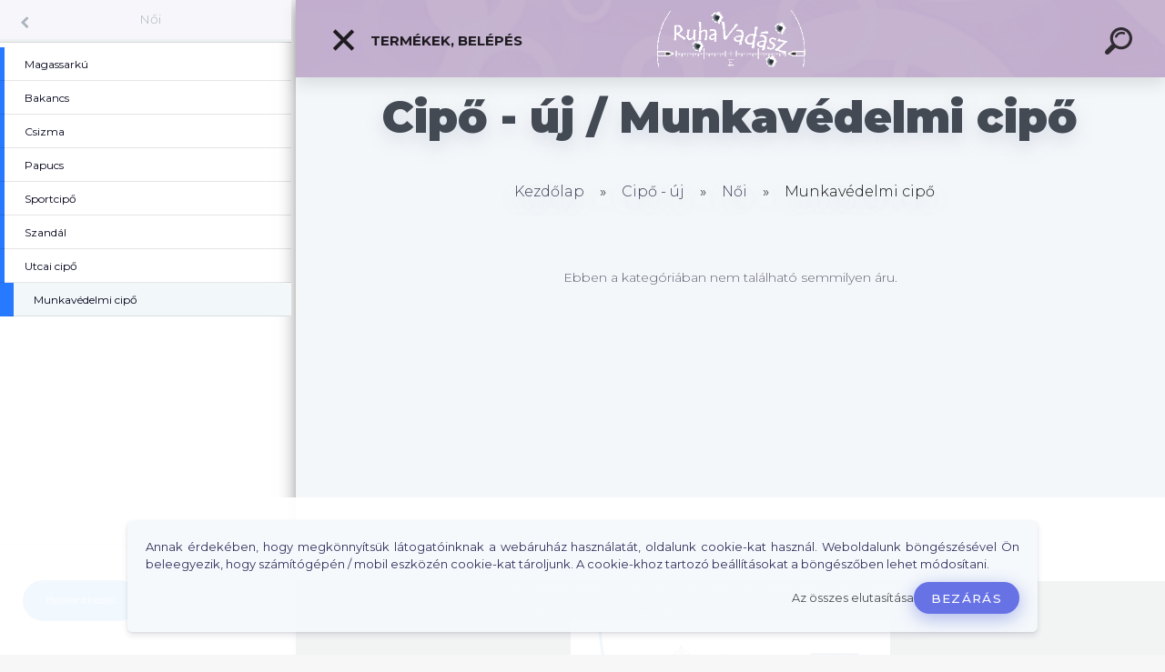

--- FILE ---
content_type: text/html; charset=utf-8
request_url: https://www.ruhavadasz.hu/Munkavedelmi-cipo-c16_253_3.htm
body_size: 27375
content:


        <!DOCTYPE html>
    <html xmlns:og="http://ogp.me/ns#" xmlns:fb="http://www.facebook.com/2008/fbml" lang="hu" class="tmpl__kryptonit menu-typ5-selected menu-widescreen-load">
      <head>
          <script>
              window.cookie_preferences = getCookieSettings('cookie_preferences');
              window.cookie_statistics = getCookieSettings('cookie_statistics');
              window.cookie_marketing = getCookieSettings('cookie_marketing');

              function getCookieSettings(cookie_name) {
                  if (document.cookie.length > 0)
                  {
                      cookie_start = document.cookie.indexOf(cookie_name + "=");
                      if (cookie_start != -1)
                      {
                          cookie_start = cookie_start + cookie_name.length + 1;
                          cookie_end = document.cookie.indexOf(";", cookie_start);
                          if (cookie_end == -1)
                          {
                              cookie_end = document.cookie.length;
                          }
                          return unescape(document.cookie.substring(cookie_start, cookie_end));
                      }
                  }
                  return false;
              }
          </script>
                <title>Cipő - új | http://www.ruhavadasz.hu/</title>
        <script type="text/javascript">var action_unavailable='action_unavailable';var id_language = 'hu';var id_country_code = 'HU';var language_code = 'hu-HU';var path_request = '/request.php';var type_request = 'POST';var cache_break = "2511"; var enable_console_debug = false; var enable_logging_errors = false;var administration_id_language = 'hu';var administration_id_country_code = 'HU';</script>          <script type="text/javascript" src="//ajax.googleapis.com/ajax/libs/jquery/1.8.3/jquery.min.js"></script>
          <script type="text/javascript" src="//code.jquery.com/ui/1.12.1/jquery-ui.min.js" ></script>
                  <script src="/wa_script/js/jquery.hoverIntent.minified.js?_=2025-01-14-11-59" type="text/javascript"></script>
        <script type="text/javascript" src="/admin/jscripts/jquery.qtip.min.js?_=2025-01-14-11-59"></script>
                  <script src="/wa_script/js/jquery.selectBoxIt.min.js?_=2025-01-14-11-59" type="text/javascript"></script>
                  <script src="/wa_script/js/bs_overlay.js?_=2025-01-14-11-59" type="text/javascript"></script>
        <script src="/wa_script/js/bs_design.js?_=2025-01-14-11-59" type="text/javascript"></script>
        <script src="/admin/jscripts/wa_translation.js?_=2025-01-14-11-59" type="text/javascript"></script>
        <link rel="stylesheet" type="text/css" href="/css/jquery.selectBoxIt.wa_script.css?_=2025-01-14-11-59" media="screen, projection">
        <link rel="stylesheet" type="text/css" href="/css/jquery.qtip.lupa.css?_=2025-01-14-11-59">
        
                  <script src="/wa_script/js/jquery.colorbox-min.js?_=2025-01-14-11-59" type="text/javascript"></script>
          <link rel="stylesheet" type="text/css" href="/css/colorbox.css?_=2025-01-14-11-59">
          <script type="text/javascript">
            jQuery(document).ready(function() {
              (function() {
                function createGalleries(rel) {
                  var regex = new RegExp(rel + "\\[(\\d+)]"),
                      m, group = "g_" + rel, groupN;
                  $("a[rel*=" + rel + "]").each(function() {
                    m = regex.exec(this.getAttribute("rel"));
                    if(m) {
                      groupN = group + m[1];
                    } else {
                      groupN = group;
                    }
                    $(this).colorbox({
                      rel: groupN,
                      slideshow:true,
                       maxWidth: "85%",
                       maxHeight: "85%",
                       returnFocus: false
                    });
                  });
                }
                createGalleries("lytebox");
                createGalleries("lyteshow");
              })();
            });</script>
          <script type="text/javascript">
      function init_products_hovers()
      {
        jQuery(".product").hoverIntent({
          over: function(){
            jQuery(this).find(".icons_width_hack").animate({width: "130px"}, 300, function(){});
          } ,
          out: function(){
            jQuery(this).find(".icons_width_hack").animate({width: "10px"}, 300, function(){});
          },
          interval: 40
        });
      }
      jQuery(document).ready(function(){

        jQuery(".param select, .sorting select").selectBoxIt();

        jQuery(".productFooter").click(function()
        {
          var $product_detail_link = jQuery(this).parent().find("a:first");

          if($product_detail_link.length && $product_detail_link.attr("href"))
          {
            window.location.href = $product_detail_link.attr("href");
          }
        });
        init_products_hovers();
        
        ebar_details_visibility = {};
        ebar_details_visibility["user"] = false;
        ebar_details_visibility["basket"] = false;

        ebar_details_timer = {};
        ebar_details_timer["user"] = setTimeout(function(){},100);
        ebar_details_timer["basket"] = setTimeout(function(){},100);

        function ebar_set_show($caller)
        {
          var $box_name = $($caller).attr("id").split("_")[0];

          ebar_details_visibility["user"] = false;
          ebar_details_visibility["basket"] = false;

          ebar_details_visibility[$box_name] = true;

          resolve_ebar_set_visibility("user");
          resolve_ebar_set_visibility("basket");
        }

        function ebar_set_hide($caller)
        {
          var $box_name = $($caller).attr("id").split("_")[0];

          ebar_details_visibility[$box_name] = false;

          clearTimeout(ebar_details_timer[$box_name]);
          ebar_details_timer[$box_name] = setTimeout(function(){resolve_ebar_set_visibility($box_name);},300);
        }

        function resolve_ebar_set_visibility($box_name)
        {
          if(   ebar_details_visibility[$box_name]
             && jQuery("#"+$box_name+"_detail").is(":hidden"))
          {
            jQuery("#"+$box_name+"_detail").slideDown(300);
          }
          else if(   !ebar_details_visibility[$box_name]
                  && jQuery("#"+$box_name+"_detail").not(":hidden"))
          {
            jQuery("#"+$box_name+"_detail").slideUp(0, function() {
              $(this).css({overflow: ""});
            });
          }
        }

        
        jQuery("#user_icon").click(function(e)
        {
          if(jQuery(e.target).attr("id") == "user_icon")
          {
            window.location.href = "https://www.ruhavadasz.hu/mieth/e-login/";
          }
        });

        jQuery("#basket_icon").click(function(e)
        {
          if(jQuery(e.target).attr("id") == "basket_icon")
          {
            window.location.href = "https://www.ruhavadasz.hu/mieth/e-basket/";
          }
        });
      
      });
    </script>        <meta http-equiv="Content-language" content="hu">
        <meta http-equiv="Content-Type" content="text/html; charset=utf-8">
        <meta name="language" content="Hungary">
        <meta name="keywords" content="cipő">
        <meta name="description" content="Rendelhető méretekről érdeklődj üzleteinkben vagy elérhetőségeink bármelyikén">
        <meta name="revisit-after" content="1 Days">
        <meta name="distribution" content="global">
        <meta name="expires" content="never">
                  <meta name="expires" content="never">
                    <link rel="canonical" href="https://www.ruhavadasz.hu/Munkavedelmi-cipo-c16_253_3.htm"/>
          <meta property="og:image" content="http://www.ruhavadasz.hu/fotky1304/design_setup/images/custom_image_logo.png" />
<meta property="og:image:secure_url" content="https://www.ruhavadasz.hu/fotky1304/design_setup/images/custom_image_logo.png" />
<meta property="og:image:type" content="image/jpeg" />
<meta property="og:url" content="http://www.ruhavadasz.hu/mieth/eshop/16-1-/253-3-Munkavedelmi-cipo" />
<meta property="og:title" content="Cipő - új | http://www.ruhavadasz.hu/" />
<meta property="og:description" content=" Rendelhető méretekről érdeklődj üzleteinkben vagy elérhetőségeink bármelyikén" />
<meta property="og:type" content="website" />
<meta property="og:site_name" content="http://www.ruhavadasz.hu/" />

<meta name="google-site-verification" content="4T9Bfhact5cuYWsCNvO4jyURB4oCYDm4uTasuPAMZDo"/>            <meta name="robots" content="index, follow">
                      <link href="//www.ruhavadasz.hu/fotky1304/Bongeszőikon_1.png" rel="icon" type="image/png">
          <link rel="shortcut icon" type="image/png" href="//www.ruhavadasz.hu/fotky1304/Bongeszőikon_1.png">
                  <link rel="stylesheet" type="text/css" href="/css/lang_dependent_css/lang_hu.css?_=2025-01-14-11-59" media="screen, projection">
                <link rel='stylesheet' type='text/css' href='/wa_script/js/styles.css?_=2025-01-14-11-59'>
        <script language='javascript' type='text/javascript' src='/wa_script/js/javascripts.js?_=2025-01-14-11-59'></script>
        <script language='javascript' type='text/javascript' src='/wa_script/js/check_tel.js?_=2025-01-14-11-59'></script>
          <script src="/assets/javascripts/buy_button.js?_=2025-01-14-11-59"></script>
            <script type="text/javascript" src="/wa_script/js/bs_user.js?_=2025-01-14-11-59"></script>
        <script type="text/javascript" src="/wa_script/js/bs_fce.js?_=2025-01-14-11-59"></script>
        <script type="text/javascript" src="/wa_script/js/bs_fixed_bar.js?_=2025-01-14-11-59"></script>
        <script type="text/javascript" src="/bohemiasoft/js/bs.js?_=2025-01-14-11-59"></script>
        <script src="/wa_script/js/jquery.number.min.js?_=2025-01-14-11-59" type="text/javascript"></script>
        <script type="text/javascript">
            BS.User.id = 1304;
            BS.User.domain = "mieth";
            BS.User.is_responsive_layout = true;
            BS.User.max_search_query_length = 50;
            BS.User.max_autocomplete_words_count = 5;

            WA.Translation._autocompleter_ambiguous_query = ' A keresett szó túl gyakori. Kérjük, adjon meg több betűt vagy szót, vagy folytassa a keresést az űrlap elküldésével.';
            WA.Translation._autocompleter_no_results_found = ' Nincs találat a keresett kifejezésre.';
            WA.Translation._error = " Hiba";
            WA.Translation._success = " Siker";
            WA.Translation._warning = " Figyelem";
            WA.Translation._multiples_inc_notify = '<p class="multiples-warning"><strong>Rendelési mennyiség a #inc# többszöröse lehet.</strong><br><small> A rendelési mennyiséget ennek megfelelően növeltük meg.</small></p>';
            WA.Translation._shipping_change_selected = " Módosítás...";
            WA.Translation._shipping_deliver_to_address = "_shipping_deliver_to_address";

            BS.Design.template = {
              name: "kryptonit",
              is_selected: function(name) {
                if(Array.isArray(name)) {
                  return name.indexOf(this.name) > -1;
                } else {
                  return name === this.name;
                }
              }
            };
            BS.Design.isLayout3 = true;
            BS.Design.templates = {
              TEMPLATE_ARGON: "argon",TEMPLATE_NEON: "neon",TEMPLATE_CARBON: "carbon",TEMPLATE_XENON: "xenon",TEMPLATE_AURUM: "aurum",TEMPLATE_CUPRUM: "cuprum",TEMPLATE_ERBIUM: "erbium",TEMPLATE_CADMIUM: "cadmium",TEMPLATE_BARIUM: "barium",TEMPLATE_CHROMIUM: "chromium",TEMPLATE_SILICIUM: "silicium",TEMPLATE_IRIDIUM: "iridium",TEMPLATE_INDIUM: "indium",TEMPLATE_OXYGEN: "oxygen",TEMPLATE_HELIUM: "helium",TEMPLATE_FLUOR: "fluor",TEMPLATE_FERRUM: "ferrum",TEMPLATE_TERBIUM: "terbium",TEMPLATE_URANIUM: "uranium",TEMPLATE_ZINCUM: "zincum",TEMPLATE_CERIUM: "cerium",TEMPLATE_KRYPTON: "krypton",TEMPLATE_THORIUM: "thorium",TEMPLATE_ETHERUM: "etherum",TEMPLATE_KRYPTONIT: "kryptonit",TEMPLATE_TITANIUM: "titanium",TEMPLATE_PLATINUM: "platinum"            };
        </script>
        <meta name="facebook-domain-verification" content="ex7y7i0ac9b77xwc2pu1o0av47qstu">
          <script src="/js/progress_button/modernizr.custom.js"></script>
                      <link rel="stylesheet" type="text/css" href="/bower_components/owl.carousel/dist/assets/owl.carousel.min.css" />
            <link rel="stylesheet" type="text/css" href="/bower_components/owl.carousel/dist/assets/owl.theme.default.min.css" />
            <script src="/bower_components/owl.carousel/dist/owl.carousel.min.js"></script>
                      <link type="text/css" rel="stylesheet" href="/bower_components/jQuery.mmenu/dist/jquery.mmenu.css" />
            <link type="text/css" rel="stylesheet" href="/bower_components/jQuery.mmenu/dist/addons/searchfield/jquery.mmenu.searchfield.css" />
            <link type="text/css" rel="stylesheet" href="/bower_components/jQuery.mmenu/dist/addons//navbars/jquery.mmenu.navbars.css" />
            <link type="text/css" rel="stylesheet" href="/bower_components/jQuery.mmenu/dist/extensions//pagedim/jquery.mmenu.pagedim.css" />
            <link type="text/css" rel="stylesheet" href="/bower_components/jQuery.mmenu/dist/extensions/effects/jquery.mmenu.effects.css" />
            <link type="text/css" rel="stylesheet" href="/bower_components/jQuery.mmenu/dist/addons/counters/jquery.mmenu.counters.css" />
            <link type="text/css" rel="stylesheet" href="/assets/vendor/hamburgers/hamburgers.min.css" />
            <script src="/bower_components/jQuery.mmenu/dist/jquery.mmenu.all.js"></script>
            <script src="/wa_script/js/bs_slide_menu.js?_=2025-01-14-11-59"></script>
                        <link rel="stylesheet" type="text/css" href="/css/progress_button/progressButton.css" />
            <script src="/js/progress_button/progressButton.js?_=2025-01-14-11-59"></script>
                        <script src="/wa_script/js/cart/BS.Cart.js?_=2025-01-14-11-59"></script>
                        <link rel="stylesheet" type="text/css" href="/assets/vendor/revolution-slider/css/settings.css?_=5.4.8" />
            <link rel="stylesheet" type="text/css" href="/assets/vendor/revolution-slider/css/layers.css?_=5.4.8" />
            <script src="/assets/vendor/revolution-slider/js/jquery.themepunch.tools.min.js?_=5.4.8"></script>
            <script src="/assets/vendor/revolution-slider/js/jquery.themepunch.revolution.min.js?_=5.4.8"></script>
                    <link rel="stylesheet" type="text/css" href="//static.bohemiasoft.com/jave/style.css?_=2025-01-14-11-59" media="screen">
                    <link rel="stylesheet" type="text/css" href="/css/font-awesome.4.7.0.min.css" media="screen">
          <link rel="stylesheet" type="text/css" href="/sablony/nove/kryptonit/kryptonitwhite/css/product_var3.css?_=2025-01-14-11-59" media="screen">
                    <link rel="stylesheet"
                type="text/css"
                id="tpl-editor-stylesheet"
                href="/sablony/nove/kryptonit/kryptonitwhite/css/colors.css?_=2025-01-14-11-59"
                media="screen">

          <meta name="viewport" content="width=device-width, initial-scale=1.0">
          <link rel="stylesheet" 
                   type="text/css" 
                   href="https://static.bohemiasoft.com/custom-css/kryptonit.css?_1761721400" 
                   media="screen"><link rel="stylesheet" type="text/css" href="/css/steps_order.css?_=2025-01-14-11-59" media="screen"><style type="text/css">
               <!--#site_logo{
                  width: 275px;
                  height: 100px;
                  background-image: url('/fotky1304/design_setup/images/custom_image_logo.png?cache_time=1748423180');
                  background-repeat: no-repeat;
                  
                }html body #page #pageHeader.myheader { 
          background-image: url('/fotky1304/design_setup/images/custom_image_centerpage.png?cache_time=1748423180');
          border: black;
          background-repeat: no-repeat;
          background-position: 50% 0%;
          
        }#page_background{
                  
                  background-repeat: repeat;
                  background-position: 0px 0px;
                  background-color: transparent;
                }.bgLupa{
                  padding: 0;
                  border: none;
                }

 :root { 
 }
-->
                </style>          <link rel="stylesheet" type="text/css" href="/fotky1304/design_setup/css/user_defined.css?_=1750158956" media="screen, projection">
                    <script type="text/javascript" src="/admin/jscripts/wa_dialogs.js?_=2025-01-14-11-59"></script>
            <script>
      $(document).ready(function() {
        if (getCookie('show_cookie_message' + '_1304_hu') != 'no') {
          if($('#cookies-agreement').attr('data-location') === '0')
          {
            $('.cookies-wrapper').css("top", "0px");
          }
          else
          {
            $('.cookies-wrapper').css("bottom", "0px");
          }
          $('.cookies-wrapper').show();
        }

        $('#cookies-notify__close').click(function() {
          setCookie('show_cookie_message' + '_1304_hu', 'no');
          $('#cookies-agreement').slideUp();
          $("#masterpage").attr("style", "");
          setCookie('cookie_preferences', 'true');
          setCookie('cookie_statistics', 'true');
          setCookie('cookie_marketing', 'true');
          window.cookie_preferences = true;
          window.cookie_statistics = true;
          window.cookie_marketing = true;
          if(typeof gtag === 'function') {
              gtag('consent', 'update', {
                  'ad_storage': 'granted',
                  'analytics_storage': 'granted',
                  'ad_user_data': 'granted',
                  'ad_personalization': 'granted'
              });
          }
         return false;
        });

        $("#cookies-notify__disagree").click(function(){
            save_preferences();
        });

        $('#cookies-notify__preferences-button-close').click(function(){
            var cookies_notify_preferences = $("#cookies-notify-checkbox__preferences").is(':checked');
            var cookies_notify_statistics = $("#cookies-notify-checkbox__statistics").is(':checked');
            var cookies_notify_marketing = $("#cookies-notify-checkbox__marketing").is(':checked');
            save_preferences(cookies_notify_preferences, cookies_notify_statistics, cookies_notify_marketing);
        });

        function save_preferences(preferences = false, statistics = false, marketing = false)
        {
            setCookie('show_cookie_message' + '_1304_hu', 'no');
            $('#cookies-agreement').slideUp();
            $("#masterpage").attr("style", "");
            setCookie('cookie_preferences', preferences);
            setCookie('cookie_statistics', statistics);
            setCookie('cookie_marketing', marketing);
            window.cookie_preferences = preferences;
            window.cookie_statistics = statistics;
            window.cookie_marketing = marketing;
            if(marketing && typeof gtag === 'function')
            {
                gtag('consent', 'update', {
                    'ad_storage': 'granted'
                });
            }
            if(statistics && typeof gtag === 'function')
            {
                gtag('consent', 'update', {
                    'analytics_storage': 'granted',
                    'ad_user_data': 'granted',
                    'ad_personalization': 'granted',
                });
            }
            if(marketing === false && BS && BS.seznamIdentity) {
                BS.seznamIdentity.clearIdentity();
            }
        }

        /**
         * @param {String} cookie_name
         * @returns {String}
         */
        function getCookie(cookie_name) {
          if (document.cookie.length > 0)
          {
            cookie_start = document.cookie.indexOf(cookie_name + "=");
            if (cookie_start != -1)
            {
              cookie_start = cookie_start + cookie_name.length + 1;
              cookie_end = document.cookie.indexOf(";", cookie_start);
              if (cookie_end == -1)
              {
                cookie_end = document.cookie.length;
              }
              return unescape(document.cookie.substring(cookie_start, cookie_end));
            }
          }
          return "";
        }
        
        /**
         * @param {String} cookie_name
         * @param {String} value
         */
        function setCookie(cookie_name, value) {
          var time = new Date();
          time.setTime(time.getTime() + 365*24*60*60*1000); // + 1 rok
          var expires = "expires="+time.toUTCString();
          document.cookie = cookie_name + "=" + escape(value) + "; " + expires + "; path=/";
        }
      });
    </script>
    <script async src="https://www.googletagmanager.com/gtag/js?id=UA-140022918-1"></script><script>
window.dataLayer = window.dataLayer || [];
function gtag(){dataLayer.push(arguments);}
gtag('js', new Date());
</script>        <script type="text/javascript" src="/wa_script/js/search_autocompleter.js?_=2025-01-14-11-59"></script>
            <script type="text/javascript" src="/wa_script/js/template/vanilla-tilt.js?_=2025-01-14-11-59"></script>
                  <script>
              WA.Translation._complete_specification = "Egyéb információk";
              WA.Translation._dont_have_acc = "Még nincs fiókod? ";
              WA.Translation._have_acc = "Már van fiókod? ";
              WA.Translation._register_titanium = "Regisztrálj";
              WA.Translation._login_titanium = "Bejelentkezés ";
              WA.Translation._placeholder_voucher = "Kód beillesztése ide";
          </script>
                <script src="/wa_script/js/template/kryptonit/script.js?_=2025-01-14-11-59"></script>
                    <link rel="stylesheet" type="text/css" href="/assets/vendor/magnific-popup/magnific-popup.css" />
      <script src="/assets/vendor/magnific-popup/jquery.magnific-popup.js"></script>
      <script type="text/javascript">
        BS.env = {
          decPoint: ",",
          basketFloatEnabled: false        };
      </script>
      <script type="text/javascript" src="/node_modules/select2/dist/js/select2.min.js"></script>
      <script type="text/javascript" src="/node_modules/maximize-select2-height/maximize-select2-height.min.js"></script>
      <script type="text/javascript">
        (function() {
          $.fn.select2.defaults.set("language", {
            noResults: function() {return " Nincs találat."},
            inputTooShort: function(o) {
              var n = o.minimum - o.input.length;
              return "_input_too_short".replace("#N#", n);
            }
          });
          $.fn.select2.defaults.set("width", "100%")
        })();

      </script>
      <link type="text/css" rel="stylesheet" href="/node_modules/select2/dist/css/select2.min.css" />
      <script type="text/javascript" src="/wa_script/js/countdown_timer.js?_=2025-01-14-11-59"></script>
      <script type="text/javascript" src="/wa_script/js/app.js?_=2025-01-14-11-59"></script>
      <script type="text/javascript" src="/node_modules/jquery-validation/dist/jquery.validate.min.js"></script>

      
          </head>
          <script type="text/javascript">
        var fb_pixel = 'active';
      </script>
      <script type="text/javascript" src="/wa_script/js/fb_pixel_func.js"></script>
        <body class="lang-hu layout3 not-home page-category page-category-16-253 basket-empty slider-available vat-payer-y alternative-currency-n" >
    <!-- MMENU PAGE -->
  <div id="mainPage">
        <a name="topweb"></a>
            <div id="cookies-agreement" class="cookies-wrapper" data-location="1"
         >
      <div class="cookies-notify-background"></div>
      <div class="cookies-notify" style="display:block!important;">
        <div class="cookies-notify__bar">
          <div class="cookies-notify__bar1">
            <div class="cookies-notify__text"
                                 >
                Annak érdekében, hogy megkönnyítsük látogatóinknak a webáruház használatát, oldalunk cookie-kat használ. Weboldalunk böngészésével Ön beleegyezik, hogy számítógépén / mobil eszközén cookie-kat tároljunk. A cookie-khoz tartozó beállításokat a böngészőben lehet módosítani.            </div>
            <div class="cookies-notify__button">
                <a href="#" id="cookies-notify__disagree" class="secondary-btn"
                   style="color: #000000;
                           background-color: #c8c8c8;
                           opacity: 1"
                >Az összes elutasítása</a>
              <a href="#" id="cookies-notify__close"
                 style="color: #000000;
                        background-color: #c8c8c8;
                        opacity: 1"
                >Bezárás</a>
            </div>
          </div>
                    </div>
      </div>
    </div>
    
  <div id="responsive_layout_large"></div><div id="page">    <script type="text/javascript">
      var responsive_articlemenu_name = ' Menü';
      var responsive_eshopmenu_name = ' Termékek';
    </script>
        <div class="myheader" id="pageHeader">
        <div class="header-wrap container">
                <div class="slide-menu menu-typ-5" id="slideMenu">
      <button type="button" id="navButtonIcon" class="hamburger hamburger--elastic">
        <span class="hamburger-box">
         <span class="hamburger-inner"></span>
        </span>
        Termékek, Belépés      </button>
      <div class="slide-menu-content" id="sideMenuBar">
        <ul class="menu-root">
              <li class="divider mm-title menu-title eshop">
      Termékek, Belépés    </li>
        <li class="eshop-menu-item">
              <a href="/Jelmez-c6_0_1.htm" target="_self">
                  <span>
          Jelmez        </span>
              </a>
              <ul class="eshop-submenu">
          <li class="eshop-menu-item">
              <a href="/Jelmez-c6_86_2.htm" target="_self">
                <span>
                  <img class="menu-icon-img" src="/fotky1304/icons/Felnőtt-jelmez.jpg" alt="" />
                </span>
              <span>
          Felnőtt jelmez        </span>
              </a>
              <ul class="eshop-submenu">
          <li class="eshop-menu-item">
              <a href="/Jelmez-c6_324_3.htm" target="_self">
                  <span>
          Állatos        </span>
              </a>
            </li>
        <li class="eshop-menu-item">
              <a href="/Jelmez-c6_322_3.htm" target="_self">
                  <span>
          Halloween        </span>
              </a>
            </li>
        <li class="eshop-menu-item">
              <a href="/Jelmez-c6_334_3.htm" target="_self">
                  <span>
          Karácsony, Mikulás        </span>
              </a>
            </li>
        <li class="eshop-menu-item">
              <a href="/Jelmez-c6_335_3.htm" target="_self">
                  <span>
          Mese szereplő        </span>
              </a>
            </li>
        <li class="eshop-menu-item">
              <a href="/Jelmez-c6_332_3.htm" target="_self">
                  <span>
          Népviselet        </span>
              </a>
            </li>
        <li class="eshop-menu-item">
              <a href="/Jelmez-c6_378_3.htm" target="_self">
                  <span>
          Party        </span>
              </a>
            </li>
        <li class="eshop-menu-item">
              <a href="/Jelmez-c6_333_3.htm" target="_self">
                  <span>
          Történelmi viselet        </span>
              </a>
            </li>
        <li class="eshop-menu-item">
              <a href="/Jelmez-c6_323_3.htm" target="_self">
                  <span>
          Sexy        </span>
              </a>
            </li>
        <li class="eshop-menu-item">
              <a href="/Jelmez-c6_330_3.htm" target="_self">
                  <span>
          Szuperhős        </span>
              </a>
            </li>
        <li class="eshop-menu-item">
              <a href="/Jelmez-c6_325_3.htm" target="_self">
                  <span>
          Uniformis        </span>
              </a>
            </li>
        <li class="eshop-menu-item">
              <a href="/Jelmez-c6_396_3.htm" target="_self">
                  <span>
          Egyéb        </span>
              </a>
            </li>
          </ul>
          </li>
        <li class="eshop-menu-item">
              <a href="/Jelmez-c6_87_2.htm" target="_self">
                <span>
                  <img class="menu-icon-img" src="/fotky1304/icons/Gyerek-jelmez.jpg" alt="" />
                </span>
              <span>
          Gyerek jelmez        </span>
              </a>
              <ul class="eshop-submenu">
          <li class="eshop-menu-item">
              <a href="/Jelmez-c6_326_3.htm" target="_self">
                  <span>
          Állatos        </span>
              </a>
            </li>
        <li class="eshop-menu-item">
              <a href="/Jelmez-c6_328_3.htm" target="_self">
                  <span>
          Halloween        </span>
              </a>
            </li>
        <li class="eshop-menu-item">
              <a href="/Jelmez-c6_336_3.htm" target="_self">
                  <span>
          Karácsony, Mikulás        </span>
              </a>
            </li>
        <li class="eshop-menu-item">
              <a href="/Jelmez-c6_329_3.htm" target="_self">
                  <span>
          Mese szereplő        </span>
              </a>
            </li>
        <li class="eshop-menu-item">
              <a href="/Jelmez-c6_338_3.htm" target="_self">
                  <span>
          Népviselet        </span>
              </a>
            </li>
        <li class="eshop-menu-item">
              <a href="/Jelmez-c6_379_3.htm" target="_self">
                  <span>
          Party        </span>
              </a>
            </li>
        <li class="eshop-menu-item">
              <a href="/Jelmez-c6_339_3.htm" target="_self">
                  <span>
          Történelmi viselet        </span>
              </a>
            </li>
        <li class="eshop-menu-item">
              <a href="/Jelmez-c6_340_3.htm" target="_self">
                  <span>
          Szuperhős        </span>
              </a>
            </li>
        <li class="eshop-menu-item">
              <a href="/Jelmez-c6_327_3.htm" target="_self">
                  <span>
          Uniformis        </span>
              </a>
            </li>
        <li class="eshop-menu-item">
              <a href="/Jelmez-c6_397_3.htm" target="_self">
                  <span>
          Egyéb        </span>
              </a>
            </li>
          </ul>
          </li>
        <li class="eshop-menu-item">
              <a href="/Jelmez-c6_316_2.htm" target="_self">
                <span>
                  <img class="menu-icon-img" src="/fotky1304/icons/Paróka.jpg" alt="" />
                </span>
              <span>
          Paróka, haj        </span>
              </a>
            </li>
        <li class="eshop-menu-item">
              <a href="/Jelmez-c6_317_2.htm" target="_self">
                <span>
                  <img class="menu-icon-img" src="/fotky1304/icons/Alarc.jpg" alt="" />
                </span>
              <span>
          Álarc        </span>
              </a>
              <ul class="eshop-submenu">
          <li class="eshop-menu-item">
              <a href="/Jelmez-c6_350_3.htm" target="_self">
                  <span>
          Állatos        </span>
              </a>
            </li>
        <li class="eshop-menu-item">
              <a href="/Jelmez-c6_351_3.htm" target="_self">
                  <span>
          Halloween        </span>
              </a>
            </li>
        <li class="eshop-menu-item">
              <a href="/Jelmez-c6_352_3.htm" target="_self">
                  <span>
          Karácsony, Mikulás        </span>
              </a>
            </li>
        <li class="eshop-menu-item">
              <a href="/Jelmez-c6_353_3.htm" target="_self">
                  <span>
          Mese szereplő        </span>
              </a>
            </li>
        <li class="eshop-menu-item">
              <a href="/Jelmez-c6_354_3.htm" target="_self">
                  <span>
          Népviselet        </span>
              </a>
            </li>
        <li class="eshop-menu-item">
              <a href="/Jelmez-c6_381_3.htm" target="_self">
                  <span>
          Party        </span>
              </a>
            </li>
        <li class="eshop-menu-item">
              <a href="/Jelmez-c6_355_3.htm" target="_self">
                  <span>
          Történelmi viselet        </span>
              </a>
            </li>
        <li class="eshop-menu-item">
              <a href="/Jelmez-c6_356_3.htm" target="_self">
                  <span>
          Sexy        </span>
              </a>
            </li>
        <li class="eshop-menu-item">
              <a href="/Jelmez-c6_357_3.htm" target="_self">
                  <span>
          Szuperhős        </span>
              </a>
            </li>
        <li class="eshop-menu-item">
              <a href="/Jelmez-c6_358_3.htm" target="_self">
                  <span>
          Uniformis        </span>
              </a>
            </li>
        <li class="eshop-menu-item">
              <a href="/Jelmez-c6_399_3.htm" target="_self">
                  <span>
          Egyéb        </span>
              </a>
            </li>
          </ul>
          </li>
        <li class="eshop-menu-item">
              <a href="/Jelmez-c6_318_2.htm" target="_self">
                <span>
                  <img class="menu-icon-img" src="/fotky1304/icons/Fejpant.jpg" alt="" />
                </span>
              <span>
          Fejpánt, kalap        </span>
              </a>
              <ul class="eshop-submenu">
          <li class="eshop-menu-item">
              <a href="/Jelmez-c6_359_3.htm" target="_self">
                  <span>
          Állatos        </span>
              </a>
            </li>
        <li class="eshop-menu-item">
              <a href="/Jelmez-c6_360_3.htm" target="_self">
                  <span>
          Halloween        </span>
              </a>
            </li>
        <li class="eshop-menu-item">
              <a href="/Jelmez-c6_361_3.htm" target="_self">
                  <span>
          Karácsony, Mikulás        </span>
              </a>
            </li>
        <li class="eshop-menu-item">
              <a href="/Jelmez-c6_362_3.htm" target="_self">
                  <span>
          Mese szereplő        </span>
              </a>
            </li>
        <li class="eshop-menu-item">
              <a href="/Jelmez-c6_363_3.htm" target="_self">
                  <span>
          Népviselet        </span>
              </a>
            </li>
        <li class="eshop-menu-item">
              <a href="/Jelmez-c6_382_3.htm" target="_self">
                  <span>
          Party        </span>
              </a>
            </li>
        <li class="eshop-menu-item">
              <a href="/Jelmez-c6_364_3.htm" target="_self">
                  <span>
          Történelmi viselet        </span>
              </a>
            </li>
        <li class="eshop-menu-item">
              <a href="/Jelmez-c6_365_3.htm" target="_self">
                  <span>
          Sexy        </span>
              </a>
            </li>
        <li class="eshop-menu-item">
              <a href="/Jelmez-c6_366_3.htm" target="_self">
                  <span>
          Szuperhős        </span>
              </a>
            </li>
        <li class="eshop-menu-item">
              <a href="/Jelmez-c6_367_3.htm" target="_self">
                  <span>
          Uniformis        </span>
              </a>
            </li>
        <li class="eshop-menu-item">
              <a href="/Jelmez-c6_400_3.htm" target="_self">
                  <span>
          Egyéb        </span>
              </a>
            </li>
          </ul>
          </li>
        <li class="eshop-menu-item">
              <a href="/Jelmez-c6_142_2.htm" target="_self">
                <span>
                  <img class="menu-icon-img" src="/fotky1304/icons/Kiegeszitő.jpg" alt="" />
                </span>
              <span>
          Kiegészítők        </span>
              </a>
              <ul class="eshop-submenu">
          <li class="eshop-menu-item">
              <a href="/Jelmez-c6_368_3.htm" target="_self">
                  <span>
          Állatos        </span>
              </a>
            </li>
        <li class="eshop-menu-item">
              <a href="/Jelmez-c6_369_3.htm" target="_self">
                  <span>
          Halloween        </span>
              </a>
            </li>
        <li class="eshop-menu-item">
              <a href="/Jelmez-c6_749_3.htm" target="_self">
                  <span>
          Hastáncos ruha        </span>
              </a>
            </li>
        <li class="eshop-menu-item">
              <a href="/Jelmez-c6_370_3.htm" target="_self">
                  <span>
          Karácsony, Mikulá        </span>
              </a>
            </li>
        <li class="eshop-menu-item">
              <a href="/Jelmez-c6_371_3.htm" target="_self">
                  <span>
          Mese szereplő        </span>
              </a>
            </li>
        <li class="eshop-menu-item">
              <a href="/Jelmez-c6_372_3.htm" target="_self">
                  <span>
          Népviselet        </span>
              </a>
            </li>
        <li class="eshop-menu-item">
              <a href="/Jelmez-c6_383_3.htm" target="_self">
                  <span>
          Party        </span>
              </a>
            </li>
        <li class="eshop-menu-item">
              <a href="/Jelmez-c6_373_3.htm" target="_self">
                  <span>
          Történelmi viselet        </span>
              </a>
            </li>
        <li class="eshop-menu-item">
              <a href="/Jelmez-c6_374_3.htm" target="_self">
                  <span>
          Sexy        </span>
              </a>
            </li>
        <li class="eshop-menu-item">
              <a href="/Jelmez-c6_375_3.htm" target="_self">
                  <span>
          Szuperhős        </span>
              </a>
            </li>
        <li class="eshop-menu-item">
              <a href="/Jelmez-c6_376_3.htm" target="_self">
                  <span>
          Uniformis        </span>
              </a>
            </li>
        <li class="eshop-menu-item">
              <a href="/Jelmez-c6_401_3.htm" target="_self">
                  <span>
          Egyéb        </span>
              </a>
            </li>
          </ul>
          </li>
        <li class="eshop-menu-item">
              <a href="/Jelmez-c6_385_2.htm" target="_self">
                <span>
                  <img class="menu-icon-img" src="/fotky1304/icons/Party-kellek.jpg" alt="" />
                </span>
              <span>
          Party kellék        </span>
              </a>
              <ul class="eshop-submenu">
          <li class="eshop-menu-item">
              <a href="/Jelmez-c6_386_3.htm" target="_self">
                  <span>
          Lufi        </span>
              </a>
            </li>
        <li class="eshop-menu-item">
              <a href="/Jelmez-c6_762_3.htm" target="_self">
                  <span>
          Halloween        </span>
              </a>
            </li>
        <li class="eshop-menu-item">
              <a href="/Jelmez-c6_391_3.htm" target="_self">
                  <span>
          Party        </span>
              </a>
            </li>
        <li class="eshop-menu-item">
              <a href="/Jelmez-c6_393_3.htm" target="_self">
                  <span>
          Sexy        </span>
              </a>
            </li>
        <li class="eshop-menu-item">
              <a href="/Jelmez-c6_395_3.htm" target="_self">
                  <span>
          Uniformis        </span>
              </a>
            </li>
        <li class="eshop-menu-item">
              <a href="/Jelmez-c6_402_3.htm" target="_self">
                  <span>
          Egyéb        </span>
              </a>
            </li>
          </ul>
          </li>
        <li class="eshop-menu-item">
              <a href="/Jelmez-c6_331_2.htm" target="_self">
                <span>
                  <img class="menu-icon-img" src="/fotky1304/icons/Smink.jpg" alt="" />
                </span>
              <span>
          Sminkeléshez        </span>
              </a>
            </li>
        <li class="eshop-menu-item">
              <a href="/Jelmez-c6_871_2.htm" target="_self">
                <span>
                  <img class="menu-icon-img" src="/fotky1304/icons/Halloween.jpg" alt="" />
                </span>
              <span>
          Halloween termékek        </span>
              </a>
            </li>
          </ul>
          </li>
        <li class="eshop-menu-item">
              <a href="/Friss-ruhazati-termekek-c21_0_1.htm" target="_self">
                  <span>
          Friss ruházati termékek        </span>
              </a>
            </li>
        <li class="eshop-menu-item">
              <a href="/Friss-nem-ruhazati-termekek-c31_0_1.htm" target="_self">
                  <span>
          Friss nem ruházati termékek        </span>
              </a>
            </li>
        <li class="eshop-menu-item">
              <a href="/Noi-ruhazat-c2_0_1.htm" target="_self">
                  <span>
          Női ruházat        </span>
              </a>
              <ul class="eshop-submenu">
          <li class="eshop-menu-item">
              <a href="/Noi-ruhazat-c2_267_2.htm" target="_self">
                  <span>
          Alkalmi ruha        </span>
              </a>
            </li>
        <li class="eshop-menu-item">
              <a href="/Noi-ruhazat-c2_305_2.htm" target="_self">
                  <span>
          Bizsu - új        </span>
              </a>
              <ul class="eshop-submenu">
          <li class="eshop-menu-item">
              <a href="/Noi-ruhazat-c2_597_3.htm" target="_self">
                  <span>
          Nyaklánc        </span>
              </a>
            </li>
        <li class="eshop-menu-item">
              <a href="/Noi-ruhazat-c2_598_3.htm" target="_self">
                  <span>
          Karkötő        </span>
              </a>
            </li>
        <li class="eshop-menu-item">
              <a href="/Noi-ruhazat-c2_599_3.htm" target="_self">
                  <span>
          Fülbevaló        </span>
              </a>
            </li>
          </ul>
          </li>
        <li class="eshop-menu-item">
              <a href="/Noi-ruhazat-c2_43_2.htm" target="_self">
                  <span>
          Blézer        </span>
              </a>
            </li>
        <li class="eshop-menu-item">
              <a href="/Noi-ruhazat-c2_35_2.htm" target="_self">
                  <span>
          Blúz hosszú        </span>
              </a>
            </li>
        <li class="eshop-menu-item">
              <a href="/Noi-ruhazat-c2_168_2.htm" target="_self">
                  <span>
          Blúz rövid        </span>
              </a>
            </li>
        <li class="eshop-menu-item">
              <a href="/Noi-ruhazat-c2_169_2.htm" target="_self">
                  <span>
          Boleró        </span>
              </a>
            </li>
        <li class="eshop-menu-item">
              <a href="/Noi-ruhazat-c2_747_2.htm" target="_self">
                  <span>
          Body        </span>
              </a>
            </li>
        <li class="eshop-menu-item">
              <a href="/Noi-ruhazat-c2_170_2.htm" target="_self">
                  <span>
          Bőr        </span>
              </a>
            </li>
        <li class="eshop-menu-item">
              <a href="/Noi-ruhazat-c2_37_2.htm" target="_self">
                  <span>
          Egészruha        </span>
              </a>
            </li>
        <li class="eshop-menu-item">
              <a href="/Noi-ruhazat-c2_799_2.htm" target="_self">
                <span>
                  <img class="menu-icon-img" src="/fotky1304/icons/Keleti-ruha.jpg" alt="" />
                </span>
              <span>
          Keleti ruha        </span>
              </a>
            </li>
        <li class="eshop-menu-item">
              <a href="/Noi-ruhazat-c2_50_2.htm" target="_self">
                  <span>
          Fehérnemű        </span>
              </a>
              <ul class="eshop-submenu">
          <li class="eshop-menu-item">
              <a href="/Noi-ruhazat-c2_634_3.htm" target="_self">
                  <span>
          Melltartó        </span>
              </a>
            </li>
        <li class="eshop-menu-item">
              <a href="/Noi-ruhazat-c2_635_3.htm" target="_self">
                  <span>
          Alsó        </span>
              </a>
            </li>
          </ul>
          </li>
        <li class="eshop-menu-item">
              <a href="/Noi-ruhazat-c2_77_2.htm" target="_self">
                  <span>
          Fürdőruha        </span>
              </a>
              <ul class="eshop-submenu">
          <li class="eshop-menu-item">
              <a href="/Noi-ruhazat-c2_638_3.htm" target="_self">
                  <span>
          Strandruha        </span>
              </a>
            </li>
        <li class="eshop-menu-item">
              <a href="/Noi-ruhazat-c2_639_3.htm" target="_self">
                  <span>
          Egyrészes fürdőruha        </span>
              </a>
            </li>
        <li class="eshop-menu-item">
              <a href="/Noi-ruhazat-c2_640_3.htm" target="_self">
                  <span>
          Bikini szett        </span>
              </a>
            </li>
        <li class="eshop-menu-item">
              <a href="/Noi-ruhazat-c2_641_3.htm" target="_self">
                  <span>
          Bikini alsó        </span>
              </a>
            </li>
        <li class="eshop-menu-item">
              <a href="/Noi-ruhazat-c2_642_3.htm" target="_self">
                  <span>
          Bikini felső        </span>
              </a>
            </li>
        <li class="eshop-menu-item">
              <a href="/Noi-ruhazat-c2_643_3.htm" target="_self">
                  <span>
          Tankini        </span>
              </a>
            </li>
          </ul>
          </li>
        <li class="eshop-menu-item">
              <a href="/Noi-ruhazat-c2_269_2.htm" target="_self">
                  <span>
          Harisnya (új)        </span>
              </a>
            </li>
        <li class="eshop-menu-item">
              <a href="/Noi-ruhazat-c2_38_2.htm" target="_self">
                  <span>
          Kabát, Dzseki, Női        </span>
              </a>
              <ul class="eshop-submenu">
          <li class="eshop-menu-item">
              <a href="/Noi-ruhazat-c2_874_3.htm" target="_self">
                  <span>
          Női Átmeneti kabát        </span>
              </a>
            </li>
        <li class="eshop-menu-item">
              <a href="/Noi-ruhazat-c2_875_3.htm" target="_self">
                  <span>
          Női Ballonkabát        </span>
              </a>
            </li>
        <li class="eshop-menu-item">
              <a href="/Noi-ruhazat-c2_876_3.htm" target="_self">
                  <span>
          Női Dzseki        </span>
              </a>
            </li>
        <li class="eshop-menu-item">
              <a href="/Noi-ruhazat-c2_877_3.htm" target="_self">
                  <span>
          Női műszörme        </span>
              </a>
            </li>
        <li class="eshop-menu-item">
              <a href="/Noi-ruhazat-c2_878_3.htm" target="_self">
                  <span>
          Női szövetkabát        </span>
              </a>
            </li>
        <li class="eshop-menu-item">
              <a href="/Noi-ruhazat-c2_880_3.htm" target="_self">
                  <span>
          Női Télikabát        </span>
              </a>
            </li>
          </ul>
          </li>
        <li class="eshop-menu-item">
              <a href="/Noi-ruhazat-c2_171_2.htm" target="_self">
                  <span>
          Kabát átmeneti        </span>
              </a>
            </li>
        <li class="eshop-menu-item">
              <a href="/Noi-ruhazat-c2_296_2.htm" target="_self">
                  <span>
          Kalap, Nyári sapka        </span>
              </a>
            </li>
        <li class="eshop-menu-item">
              <a href="/Noi-ruhazat-c2_262_2.htm" target="_self">
                  <span>
          Kendő        </span>
              </a>
            </li>
        <li class="eshop-menu-item">
              <a href="/Noi-ruhazat-c2_172_2.htm" target="_self">
                  <span>
          Kosztüm        </span>
              </a>
            </li>
        <li class="eshop-menu-item">
              <a href="/Noi-ruhazat-c2_173_2.htm" target="_self">
                  <span>
          Köntös        </span>
              </a>
            </li>
        <li class="eshop-menu-item">
              <a href="/Noi-ruhazat-c2_265_2.htm" target="_self">
                  <span>
          Legging (új)        </span>
              </a>
            </li>
        <li class="eshop-menu-item">
              <a href="/Noi-ruhazat-c2_174_2.htm" target="_self">
                  <span>
          Mellény        </span>
              </a>
            </li>
        <li class="eshop-menu-item">
              <a href="/Noi-ruhazat-c2_42_2.htm" target="_self">
                  <span>
          Nadrág hosszú        </span>
              </a>
            </li>
        <li class="eshop-menu-item">
              <a href="/Noi-ruhazat-c2_175_2.htm" target="_self">
                  <span>
          Nadrág rövid        </span>
              </a>
            </li>
        <li class="eshop-menu-item">
              <a href="/Noi-ruhazat-c2_299_2.htm" target="_self">
                  <span>
          Nadrág kismama        </span>
              </a>
            </li>
        <li class="eshop-menu-item">
              <a href="/Noi-ruhazat-c2_748_2.htm" target="_self">
                  <span>
          Overál        </span>
              </a>
            </li>
        <li class="eshop-menu-item">
              <a href="/Noi-ruhazat-c2_313_2.htm" target="_self">
                  <span>
          Öv        </span>
              </a>
            </li>
        <li class="eshop-menu-item">
              <a href="/Noi-ruhazat-c2_49_2.htm" target="_self">
                  <span>
          Pizsama, hálóing        </span>
              </a>
              <ul class="eshop-submenu">
          <li class="eshop-menu-item">
              <a href="/Noi-ruhazat-c2_869_3.htm" target="_self">
                  <span>
          Pizsama alsó        </span>
              </a>
            </li>
        <li class="eshop-menu-item">
              <a href="/Noi-ruhazat-c2_870_3.htm" target="_self">
                  <span>
          Pizsama felső        </span>
              </a>
            </li>
          </ul>
          </li>
        <li class="eshop-menu-item">
              <a href="/Noi-ruhazat-c2_34_2.htm" target="_self">
                  <span>
          Póló        </span>
              </a>
            </li>
        <li class="eshop-menu-item">
              <a href="/Noi-ruhazat-c2_256_2.htm" target="_self">
                  <span>
          Trikó, Ujjatlan        </span>
              </a>
            </li>
        <li class="eshop-menu-item">
              <a href="/Noi-ruhazat-c2_39_2.htm" target="_self">
                  <span>
          Pulóver        </span>
              </a>
              <ul class="eshop-submenu">
          <li class="eshop-menu-item">
              <a href="/Noi-ruhazat-c2_751_3.htm" target="_self">
                  <span>
          Kötött pulóver        </span>
              </a>
            </li>
        <li class="eshop-menu-item">
              <a href="/Noi-ruhazat-c2_752_3.htm" target="_self">
                  <span>
          Pulóver        </span>
              </a>
            </li>
        <li class="eshop-menu-item">
              <a href="/Noi-ruhazat-c2_873_3.htm" target="_self">
                  <span>
          Garbó        </span>
              </a>
            </li>
        <li class="eshop-menu-item">
              <a href="/Noi-ruhazat-c2_753_3.htm" target="_self">
                  <span>
          Thermo pulóver        </span>
              </a>
            </li>
        <li class="eshop-menu-item">
              <a href="/Noi-ruhazat-c2_754_3.htm" target="_self">
                  <span>
          Vékony vagy nyári pulóver        </span>
              </a>
            </li>
        <li class="eshop-menu-item">
              <a href="/Noi-ruhazat-c2_866_3.htm" target="_self">
                  <span>
          Kardigán        </span>
              </a>
            </li>
        <li class="eshop-menu-item">
              <a href="/Noi-ruhazat-c2_867_3.htm" target="_self">
                  <span>
          Poncsó        </span>
              </a>
            </li>
        <li class="eshop-menu-item">
              <a href="/Noi-ruhazat-c2_755_3.htm" target="_self">
                  <span>
          Karácsonyi Pulóver        </span>
              </a>
            </li>
          </ul>
          </li>
        <li class="eshop-menu-item">
              <a href="/Noi-ruhazat-c2_179_2.htm" target="_self">
                  <span>
          Sapka, Sál, Kesztyű        </span>
              </a>
              <ul class="eshop-submenu">
          <li class="eshop-menu-item">
              <a href="/Noi-ruhazat-c2_763_3.htm" target="_self">
                  <span>
          Sapka        </span>
              </a>
            </li>
        <li class="eshop-menu-item">
              <a href="/Noi-ruhazat-c2_764_3.htm" target="_self">
                  <span>
          Sál        </span>
              </a>
            </li>
        <li class="eshop-menu-item">
              <a href="/Noi-ruhazat-c2_765_3.htm" target="_self">
                  <span>
          Kesztyű        </span>
              </a>
            </li>
          </ul>
          </li>
        <li class="eshop-menu-item">
              <a href="/Noi-ruhazat-c2_40_2.htm" target="_self">
                  <span>
          Szoknya vastag        </span>
              </a>
            </li>
        <li class="eshop-menu-item">
              <a href="/Noi-ruhazat-c2_180_2.htm" target="_self">
                  <span>
          Szoknya vékony        </span>
              </a>
            </li>
        <li class="eshop-menu-item">
              <a href="/Noi-ruhazat-c2_177_2.htm" target="_self">
                  <span>
          Szabadidő, Sport, Fitness        </span>
              </a>
              <ul class="eshop-submenu">
          <li class="eshop-menu-item">
              <a href="/Noi-ruhazat-c2_736_3.htm" target="_self">
                  <span>
          Szabadidőruha        </span>
              </a>
            </li>
        <li class="eshop-menu-item">
              <a href="/Noi-ruhazat-c2_737_3.htm" target="_self">
                  <span>
          Sportruha        </span>
              </a>
            </li>
        <li class="eshop-menu-item">
              <a href="/Noi-ruhazat-c2_738_3.htm" target="_self">
                  <span>
          Fitnessruha        </span>
              </a>
            </li>
          </ul>
          </li>
        <li class="eshop-menu-item">
              <a href="/Noi-ruhazat-c2_41_2.htm" target="_self">
                  <span>
          Tunika        </span>
              </a>
            </li>
        <li class="eshop-menu-item">
              <a href="/Noi-ruhazat-c2_268_2.htm" target="_self">
                  <span>
          Zokni (új)        </span>
              </a>
            </li>
        <li class="eshop-menu-item">
              <a href="/Noi-ruhazat-c2_406_2.htm" target="_self">
                  <span>
          Mamusz (új)        </span>
              </a>
            </li>
        <li class="eshop-menu-item">
              <a href="/Noi-ruhazat-c2_532_2.htm" target="_self">
                  <span>
          Ágynemű, törölköző (új)        </span>
              </a>
            </li>
          </ul>
          </li>
        <li class="eshop-menu-item">
              <a href="/Ferfi-ruhazat-c1_0_1.htm" target="_self">
                  <span>
          Férfi ruházat        </span>
              </a>
              <ul class="eshop-submenu">
          <li class="eshop-menu-item">
              <a href="/Ferfi-ruhazat-c1_167_2.htm" target="_self">
                  <span>
          Bőr        </span>
              </a>
            </li>
        <li class="eshop-menu-item">
              <a href="/Ferfi-ruhazat-c1_75_2.htm" target="_self">
                  <span>
          Fehérnemű        </span>
              </a>
            </li>
        <li class="eshop-menu-item">
              <a href="/Ferfi-ruhazat-c1_76_2.htm" target="_self">
                  <span>
          Fürdőnadrág        </span>
              </a>
            </li>
        <li class="eshop-menu-item">
              <a href="/Ferfi-ruhazat-c1_4_2.htm" target="_self">
                  <span>
          Ing Hosszú        </span>
              </a>
            </li>
        <li class="eshop-menu-item">
              <a href="/Ferfi-ruhazat-c1_166_2.htm" target="_self">
                  <span>
          Ing Rövid        </span>
              </a>
            </li>
        <li class="eshop-menu-item">
              <a href="/Ferfi-ruhazat-c1_270_2.htm" target="_self">
                  <span>
          Jégeralsó        </span>
              </a>
            </li>
        <li class="eshop-menu-item">
              <a href="/Ferfi-ruhazat-c1_158_2.htm" target="_self">
                  <span>
          Kabát        </span>
              </a>
            </li>
        <li class="eshop-menu-item">
              <a href="/Ferfi-ruhazat-c1_165_2.htm" target="_self">
                  <span>
          Kabát átmeneti        </span>
              </a>
            </li>
        <li class="eshop-menu-item">
              <a href="/Ferfi-ruhazat-c1_164_2.htm" target="_self">
                  <span>
          Köntös        </span>
              </a>
            </li>
        <li class="eshop-menu-item">
              <a href="/Ferfi-ruhazat-c1_32_2.htm" target="_self">
                  <span>
          Mellény        </span>
              </a>
            </li>
        <li class="eshop-menu-item">
              <a href="/Ferfi-ruhazat-c1_1_2.htm" target="_self">
                  <span>
          Nadrág        </span>
              </a>
            </li>
        <li class="eshop-menu-item">
              <a href="/Ferfi-ruhazat-c1_163_2.htm" target="_self">
                  <span>
          Nadrág rövid        </span>
              </a>
            </li>
        <li class="eshop-menu-item">
              <a href="/Ferfi-ruhazat-c1_157_2.htm" target="_self">
                  <span>
          Öltöny        </span>
              </a>
            </li>
        <li class="eshop-menu-item">
              <a href="/Ferfi-ruhazat-c1_409_2.htm" target="_self">
                  <span>
          Öv        </span>
              </a>
            </li>
        <li class="eshop-menu-item">
              <a href="/Ferfi-ruhazat-c1_51_2.htm" target="_self">
                  <span>
          Pizsama        </span>
              </a>
            </li>
        <li class="eshop-menu-item">
              <a href="/Ferfi-ruhazat-c1_2_2.htm" target="_self">
                  <span>
          Póló        </span>
              </a>
            </li>
        <li class="eshop-menu-item">
              <a href="/Ferfi-ruhazat-c1_3_2.htm" target="_self">
                  <span>
          Pulóver        </span>
              </a>
              <ul class="eshop-submenu">
          <li class="eshop-menu-item">
              <a href="/Ferfi-ruhazat-c1_756_3.htm" target="_self">
                  <span>
          Kötött pulóver        </span>
              </a>
            </li>
        <li class="eshop-menu-item">
              <a href="/Ferfi-ruhazat-c1_757_3.htm" target="_self">
                  <span>
          Pulóver        </span>
              </a>
            </li>
        <li class="eshop-menu-item">
              <a href="/Ferfi-ruhazat-c1_879_3.htm" target="_self">
                  <span>
          Garbó        </span>
              </a>
            </li>
        <li class="eshop-menu-item">
              <a href="/Ferfi-ruhazat-c1_758_3.htm" target="_self">
                  <span>
          Thermo pulóver        </span>
              </a>
            </li>
        <li class="eshop-menu-item">
              <a href="/Ferfi-ruhazat-c1_868_3.htm" target="_self">
                  <span>
          Kardigán        </span>
              </a>
            </li>
        <li class="eshop-menu-item">
              <a href="/Ferfi-ruhazat-c1_759_3.htm" target="_self">
                  <span>
          Nyári pulóver        </span>
              </a>
            </li>
        <li class="eshop-menu-item">
              <a href="/Ferfi-ruhazat-c1_760_3.htm" target="_self">
                  <span>
          Karácsonyi Pulóver        </span>
              </a>
            </li>
          </ul>
          </li>
        <li class="eshop-menu-item">
              <a href="/Ferfi-ruhazat-c1_255_2.htm" target="_self">
                  <span>
          Trikó, Ujjatlan        </span>
              </a>
            </li>
        <li class="eshop-menu-item">
              <a href="/Ferfi-ruhazat-c1_161_2.htm" target="_self">
                  <span>
          Sapka, Sál, Kesztyű        </span>
              </a>
              <ul class="eshop-submenu">
          <li class="eshop-menu-item">
              <a href="/Ferfi-ruhazat-c1_766_3.htm" target="_self">
                  <span>
          Sapka        </span>
              </a>
            </li>
        <li class="eshop-menu-item">
              <a href="/Ferfi-ruhazat-c1_767_3.htm" target="_self">
                  <span>
          Sál        </span>
              </a>
            </li>
        <li class="eshop-menu-item">
              <a href="/Ferfi-ruhazat-c1_768_3.htm" target="_self">
                  <span>
          Kesztyű        </span>
              </a>
            </li>
          </ul>
          </li>
        <li class="eshop-menu-item">
              <a href="/Ferfi-ruhazat-c1_295_2.htm" target="_self">
                  <span>
          Sapka, kalap nyári        </span>
              </a>
            </li>
        <li class="eshop-menu-item">
              <a href="/Ferfi-ruhazat-c1_162_2.htm" target="_self">
                  <span>
          Sportmez        </span>
              </a>
            </li>
        <li class="eshop-menu-item">
              <a href="/Ferfi-ruhazat-c1_28_2.htm" target="_self">
                  <span>
          Szabadidő        </span>
              </a>
            </li>
        <li class="eshop-menu-item">
              <a href="/Ferfi-ruhazat-c1_156_2.htm" target="_self">
                  <span>
          Zakó        </span>
              </a>
            </li>
        <li class="eshop-menu-item">
              <a href="/Ferfi-ruhazat-c1_271_2.htm" target="_self">
                  <span>
          Zokni (új)        </span>
              </a>
            </li>
        <li class="eshop-menu-item">
              <a href="/Ferfi-ruhazat-c1_405_2.htm" target="_self">
                  <span>
          Mamusz (új)        </span>
              </a>
            </li>
        <li class="eshop-menu-item">
              <a href="/Ferfi-ruhazat-c1_531_2.htm" target="_self">
                  <span>
          Ágynemű, törölköző (új)        </span>
              </a>
            </li>
          </ul>
          </li>
        <li class="eshop-menu-item">
              <a href="/Jatek-es-ajandektargy-Party-c4_0_1.htm" target="_self">
                  <span>
          Játék és ajándéktárgy, Party        </span>
              </a>
              <ul class="eshop-submenu">
          <li class="eshop-menu-item">
              <a href="/Jatek-es-ajandektargy-Party-c4_410_2.htm" target="_self">
                  <span>
          Fiús játékok        </span>
              </a>
              <ul class="eshop-submenu">
          <li class="eshop-menu-item">
              <a href="/Jatek-es-ajandektargy-Party-c4_424_3.htm" target="_self">
                  <span>
          Autó, Jármű        </span>
              </a>
            </li>
        <li class="eshop-menu-item">
              <a href="/Jatek-es-ajandektargy-Party-c4_425_3.htm" target="_self">
                  <span>
          Fegyverek        </span>
              </a>
            </li>
        <li class="eshop-menu-item">
              <a href="/Jatek-es-ajandektargy-Party-c4_449_3.htm" target="_self">
                  <span>
          Egyéb fiús játék        </span>
              </a>
            </li>
        <li class="eshop-menu-item">
              <a href="/Jatek-es-ajandektargy-Party-c4_451_3.htm" target="_self">
                  <span>
          Távirányítós játékok        </span>
              </a>
            </li>
          </ul>
          </li>
        <li class="eshop-menu-item">
              <a href="/Jatek-es-ajandektargy-Party-c4_411_2.htm" target="_self">
                  <span>
          Lányos játékok        </span>
              </a>
              <ul class="eshop-submenu">
          <li class="eshop-menu-item">
              <a href="/Jatek-es-ajandektargy-Party-c4_426_3.htm" target="_self">
                  <span>
          Baba        </span>
              </a>
            </li>
        <li class="eshop-menu-item">
              <a href="/Jatek-es-ajandektargy-Party-c4_427_3.htm" target="_self">
                  <span>
          Konyhai, háztartási játékok        </span>
              </a>
            </li>
        <li class="eshop-menu-item">
              <a href="/Jatek-es-ajandektargy-Party-c4_450_3.htm" target="_self">
                  <span>
          Egyéb lányos játék        </span>
              </a>
            </li>
          </ul>
          </li>
        <li class="eshop-menu-item">
              <a href="/Jatek-es-ajandektargy-Party-c4_412_2.htm" target="_self">
                  <span>
          Fius-Lányos játékok        </span>
              </a>
            </li>
        <li class="eshop-menu-item">
              <a href="/Jatek-es-ajandektargy-Party-c4_671_2.htm" target="_self">
                  <span>
          Akkumulátoros jármű        </span>
              </a>
            </li>
        <li class="eshop-menu-item">
              <a href="/Jatek-es-ajandektargy-Party-c4_428_2.htm" target="_self">
                  <span>
          Fa játékok        </span>
              </a>
            </li>
        <li class="eshop-menu-item">
              <a href="/Jatek-es-ajandektargy-Party-c4_413_2.htm" target="_self">
                  <span>
          Bébi játékok        </span>
              </a>
            </li>
        <li class="eshop-menu-item">
              <a href="/Jatek-es-ajandektargy-Party-c4_414_2.htm" target="_self">
                  <span>
          Hangszer        </span>
              </a>
            </li>
        <li class="eshop-menu-item">
              <a href="/Jatek-es-ajandektargy-Party-c4_415_2.htm" target="_self">
                  <span>
          Homokozó        </span>
              </a>
            </li>
        <li class="eshop-menu-item">
              <a href="/Jatek-es-ajandektargy-Party-c4_416_2.htm" target="_self">
                  <span>
          Építőjáték        </span>
              </a>
            </li>
        <li class="eshop-menu-item">
              <a href="/Jatek-es-ajandektargy-Party-c4_417_2.htm" target="_self">
                  <span>
          Kreatív        </span>
              </a>
              <ul class="eshop-submenu">
          <li class="eshop-menu-item">
              <a href="/Jatek-es-ajandektargy-Party-c4_527_3.htm" target="_self">
                  <span>
          Puzzle        </span>
              </a>
            </li>
          </ul>
          </li>
        <li class="eshop-menu-item">
              <a href="/Jatek-es-ajandektargy-Party-c4_418_2.htm" target="_self">
                  <span>
          Labda        </span>
              </a>
            </li>
        <li class="eshop-menu-item">
              <a href="/Jatek-es-ajandektargy-Party-c4_419_2.htm" target="_self">
                  <span>
          Party        </span>
              </a>
              <ul class="eshop-submenu">
          <li class="eshop-menu-item">
              <a href="/Jatek-es-ajandektargy-Party-c4_813_3.htm" target="_self">
                  <span>
          Általános party kellék        </span>
              </a>
            </li>
        <li class="eshop-menu-item">
              <a href="/Jatek-es-ajandektargy-Party-c4_448_3.htm" target="_self">
                  <span>
          Ballagás        </span>
              </a>
            </li>
        <li class="eshop-menu-item">
              <a href="/Jatek-es-ajandektargy-Party-c4_445_3.htm" target="_self">
                  <span>
          Esküvő        </span>
              </a>
            </li>
        <li class="eshop-menu-item">
              <a href="/Jatek-es-ajandektargy-Party-c4_446_3.htm" target="_self">
                  <span>
          Gyertya        </span>
              </a>
            </li>
        <li class="eshop-menu-item">
              <a href="/Jatek-es-ajandektargy-Party-c4_447_3.htm" target="_self">
                  <span>
          Leány/Legény búcsu        </span>
              </a>
            </li>
        <li class="eshop-menu-item">
              <a href="/Jatek-es-ajandektargy-Party-c4_443_3.htm" target="_self">
                  <span>
          Fólia lufi        </span>
              </a>
            </li>
        <li class="eshop-menu-item">
              <a href="/Jatek-es-ajandektargy-Party-c4_444_3.htm" target="_self">
                  <span>
          Latex lufi        </span>
              </a>
            </li>
        <li class="eshop-menu-item">
              <a href="/Jatek-es-ajandektargy-Party-c4_442_3.htm" target="_self">
                  <span>
          Születésnap        </span>
              </a>
            </li>
          </ul>
          </li>
        <li class="eshop-menu-item">
              <a href="/Jatek-es-ajandektargy-Party-c4_420_2.htm" target="_self">
                  <span>
          Plüss        </span>
              </a>
            </li>
        <li class="eshop-menu-item">
              <a href="/Jatek-es-ajandektargy-Party-c4_431_2.htm" target="_self">
                  <span>
          Ünnepek        </span>
              </a>
              <ul class="eshop-submenu">
          <li class="eshop-menu-item">
              <a href="/Jatek-es-ajandektargy-Party-c4_432_3.htm" target="_self">
                  <span>
          Húsvét        </span>
              </a>
            </li>
        <li class="eshop-menu-item">
              <a href="/Jatek-es-ajandektargy-Party-c4_557_3.htm" target="_self">
                  <span>
          Karácsony        </span>
              </a>
              <ul class="eshop-submenu">
          <li class="eshop-menu-item">
              <a href="/Jatek-es-ajandektargy-Party-c4_673_4.htm" target="_self">
                  <span>
          Műfenyő        </span>
              </a>
            </li>
        <li class="eshop-menu-item">
              <a href="/Jatek-es-ajandektargy-Party-c4_773_4.htm" target="_self">
                  <span>
          Dísz, dekoráció        </span>
              </a>
            </li>
        <li class="eshop-menu-item">
              <a href="/Jatek-es-ajandektargy-Party-c4_774_4.htm" target="_self">
                  <span>
          Izzósorok, világítás        </span>
              </a>
            </li>
          </ul>
          </li>
        <li class="eshop-menu-item">
              <a href="/Jatek-es-ajandektargy-Party-c4_761_3.htm" target="_self">
                  <span>
          Halloween        </span>
              </a>
            </li>
        <li class="eshop-menu-item">
              <a href="/Jatek-es-ajandektargy-Party-c4_770_3.htm" target="_self">
                  <span>
          Szilveszter        </span>
              </a>
            </li>
          </ul>
          </li>
        <li class="eshop-menu-item">
              <a href="/Jatek-es-ajandektargy-Party-c4_421_2.htm" target="_self">
                  <span>
          Strand        </span>
              </a>
              <ul class="eshop-submenu">
          <li class="eshop-menu-item">
              <a href="/Jatek-es-ajandektargy-Party-c4_745_3.htm" target="_self">
                  <span>
          Medencék        </span>
              </a>
            </li>
          </ul>
          </li>
        <li class="eshop-menu-item">
              <a href="/Jatek-es-ajandektargy-Party-c4_422_2.htm" target="_self">
                  <span>
          Társasjáték        </span>
              </a>
            </li>
        <li class="eshop-menu-item">
              <a href="/Jatek-es-ajandektargy-Party-c4_423_2.htm" target="_self">
                  <span>
          Nyári, kinti        </span>
              </a>
            </li>
        <li class="eshop-menu-item">
              <a href="/Jatek-es-ajandektargy-Party-c4_541_2.htm" target="_self">
                  <span>
          Elemek, Akkuk        </span>
              </a>
              <ul class="eshop-submenu">
          <li class="eshop-menu-item">
              <a href="/Jatek-es-ajandektargy-Party-c4_603_3.htm" target="_self">
                  <span>
          Normál elem        </span>
              </a>
            </li>
        <li class="eshop-menu-item">
              <a href="/Jatek-es-ajandektargy-Party-c4_604_3.htm" target="_self">
                  <span>
          Gombelemek        </span>
              </a>
            </li>
        <li class="eshop-menu-item">
              <a href="/Jatek-es-ajandektargy-Party-c4_605_3.htm" target="_self">
                  <span>
          Akkuk, töltők, szettek        </span>
              </a>
            </li>
          </ul>
          </li>
        <li class="eshop-menu-item">
              <a href="/Jatek-es-ajandektargy-Party-c4_554_2.htm" target="_self">
                  <span>
          Karácsonyi világítás, dekor        </span>
              </a>
            </li>
          </ul>
          </li>
        <li class="eshop-menu-item">
              <a href="/Elelmiszer-c26_0_1.htm" target="_self">
                  <span>
          Élelmiszer        </span>
              </a>
              <ul class="eshop-submenu">
          <li class="eshop-menu-item">
              <a href="/Elelmiszer-c26_679_2.htm" target="_self">
                  <span>
          Édesség, kréker        </span>
              </a>
              <ul class="eshop-submenu">
          <li class="eshop-menu-item">
              <a href="/Elelmiszer-c26_701_3.htm" target="_self">
                  <span>
          Csokoládé        </span>
              </a>
            </li>
        <li class="eshop-menu-item">
              <a href="/Elelmiszer-c26_700_3.htm" target="_self">
                  <span>
          Desszert        </span>
              </a>
            </li>
        <li class="eshop-menu-item">
              <a href="/Elelmiszer-c26_702_3.htm" target="_self">
                  <span>
          Cukorka        </span>
              </a>
            </li>
        <li class="eshop-menu-item">
              <a href="/Elelmiszer-c26_783_3.htm" target="_self">
                  <span>
          Gumicukor        </span>
              </a>
            </li>
        <li class="eshop-menu-item">
              <a href="/Elelmiszer-c26_707_3.htm" target="_self">
                  <span>
          Croissant        </span>
              </a>
            </li>
        <li class="eshop-menu-item">
              <a href="/Elelmiszer-c26_793_3.htm" target="_self">
                  <span>
          Édesség        </span>
              </a>
            </li>
        <li class="eshop-menu-item">
              <a href="/Elelmiszer-c26_703_3.htm" target="_self">
                  <span>
          Kréker        </span>
              </a>
            </li>
        <li class="eshop-menu-item">
              <a href="/Elelmiszer-c26_812_3.htm" target="_self">
                  <span>
          Snack        </span>
              </a>
            </li>
        <li class="eshop-menu-item">
              <a href="/Elelmiszer-c26_704_3.htm" target="_self">
                  <span>
          Keksz        </span>
              </a>
            </li>
        <li class="eshop-menu-item">
              <a href="/Elelmiszer-c26_705_3.htm" target="_self">
                  <span>
          Ostya        </span>
              </a>
            </li>
        <li class="eshop-menu-item">
              <a href="/Elelmiszer-c26_706_3.htm" target="_self">
                  <span>
          Chips, Rágcsálnivaló        </span>
              </a>
            </li>
        <li class="eshop-menu-item">
              <a href="/Elelmiszer-c26_708_3.htm" target="_self">
                  <span>
          Sütemény        </span>
              </a>
            </li>
        <li class="eshop-menu-item">
              <a href="/Elelmiszer-c26_784_3.htm" target="_self">
                  <span>
          Rágógumi        </span>
              </a>
            </li>
        <li class="eshop-menu-item">
              <a href="/Elelmiszer-c26_680_3.htm" target="_self">
                  <span>
          Szaloncukor        </span>
              </a>
            </li>
          </ul>
          </li>
        <li class="eshop-menu-item">
              <a href="/Elelmiszer-c26_681_2.htm" target="_self">
                  <span>
          Alapvető élelmiszer        </span>
              </a>
              <ul class="eshop-submenu">
          <li class="eshop-menu-item">
              <a href="/Elelmiszer-c26_847_3.htm" target="_self">
                  <span>
          Gabona- és kukoricapelyhek        </span>
              </a>
            </li>
        <li class="eshop-menu-item">
              <a href="/Elelmiszer-c26_682_3.htm" target="_self">
                  <span>
          Olajok, Ecetek        </span>
              </a>
            </li>
        <li class="eshop-menu-item">
              <a href="/Elelmiszer-c26_790_3.htm" target="_self">
                  <span>
          Befőtt        </span>
              </a>
            </li>
        <li class="eshop-menu-item">
              <a href="/Elelmiszer-c26_791_3.htm" target="_self">
                  <span>
          Ételízesítő        </span>
              </a>
            </li>
        <li class="eshop-menu-item">
              <a href="/Elelmiszer-c26_792_3.htm" target="_self">
                  <span>
          Fűszerek        </span>
              </a>
              <ul class="eshop-submenu">
          <li class="eshop-menu-item">
              <a href="/Elelmiszer-c26_794_4.htm" target="_self">
                  <span>
          Fűszer        </span>
              </a>
            </li>
        <li class="eshop-menu-item">
              <a href="/Elelmiszer-c26_795_4.htm" target="_self">
                  <span>
          Fűszerkeverék        </span>
              </a>
            </li>
          </ul>
          </li>
        <li class="eshop-menu-item">
              <a href="/Elelmiszer-c26_842_3.htm" target="_self">
                  <span>
          Hüvelyesek, Rízs        </span>
              </a>
            </li>
        <li class="eshop-menu-item">
              <a href="/Elelmiszer-c26_843_3.htm" target="_self">
                  <span>
          Cokor, Só        </span>
              </a>
            </li>
        <li class="eshop-menu-item">
              <a href="/Elelmiszer-c26_789_3.htm" target="_self">
                  <span>
          Lekvár, Méz, Mogyorókrém        </span>
              </a>
            </li>
        <li class="eshop-menu-item">
              <a href="/Elelmiszer-c26_796_3.htm" target="_self">
                  <span>
          Instant Alapok        </span>
              </a>
            </li>
        <li class="eshop-menu-item">
              <a href="/Elelmiszer-c26_797_3.htm" target="_self">
                  <span>
          Instant levesek        </span>
              </a>
            </li>
        <li class="eshop-menu-item">
              <a href="/Elelmiszer-c26_834_3.htm" target="_self">
                  <span>
          Sütés-Főzés Hozzávalók        </span>
              </a>
              <ul class="eshop-submenu">
          <li class="eshop-menu-item">
              <a href="/Elelmiszer-c26_835_4.htm" target="_self">
                  <span>
          Lisztek, Panírmorzsák        </span>
              </a>
            </li>
        <li class="eshop-menu-item">
              <a href="/Elelmiszer-c26_836_4.htm" target="_self">
                  <span>
          Édesítőszerek        </span>
              </a>
            </li>
        <li class="eshop-menu-item">
              <a href="/Elelmiszer-c26_837_4.htm" target="_self">
                  <span>
          Torta és sütemény alapok        </span>
              </a>
            </li>
        <li class="eshop-menu-item">
              <a href="/Elelmiszer-c26_838_4.htm" target="_self">
                  <span>
          Pudingporok        </span>
              </a>
            </li>
        <li class="eshop-menu-item">
              <a href="/Elelmiszer-c26_839_4.htm" target="_self">
                  <span>
          Sütés, befőzés alapanyagok        </span>
              </a>
            </li>
        <li class="eshop-menu-item">
              <a href="/Elelmiszer-c26_840_4.htm" target="_self">
                  <span>
          Tejszínek        </span>
              </a>
            </li>
          </ul>
          </li>
        <li class="eshop-menu-item">
              <a href="/Elelmiszer-c26_829_3.htm" target="_self">
                  <span>
          Tészták, Tartós pékáru        </span>
              </a>
            </li>
        <li class="eshop-menu-item">
              <a href="/Elelmiszer-c26_841_3.htm" target="_self">
                  <span>
          Savanyúság        </span>
              </a>
            </li>
        <li class="eshop-menu-item">
              <a href="/Elelmiszer-c26_798_3.htm" target="_self">
                  <span>
          Konzerv        </span>
              </a>
            </li>
          </ul>
          </li>
        <li class="eshop-menu-item">
              <a href="/Elelmiszer-c26_743_2.htm" target="_self">
                  <span>
          Italok, Szörpök        </span>
              </a>
              <ul class="eshop-submenu">
          <li class="eshop-menu-item">
              <a href="/Elelmiszer-c26_844_3.htm" target="_self">
                  <span>
          Ásványvizek        </span>
              </a>
            </li>
        <li class="eshop-menu-item">
              <a href="/Elelmiszer-c26_744_3.htm" target="_self">
                  <span>
          Szörpök        </span>
              </a>
            </li>
        <li class="eshop-menu-item">
              <a href="/Elelmiszer-c26_809_3.htm" target="_self">
                  <span>
          Üdítő italok        </span>
              </a>
            </li>
        <li class="eshop-menu-item">
              <a href="/Elelmiszer-c26_854_3.htm" target="_self">
                  <span>
          Energiaital, Kávé        </span>
              </a>
            </li>
        <li class="eshop-menu-item">
              <a href="/Elelmiszer-c26_810_3.htm" target="_self">
                  <span>
          Italporok        </span>
              </a>
            </li>
          </ul>
          </li>
        <li class="eshop-menu-item">
              <a href="/Elelmiszer-c26_855_2.htm" target="_self">
                  <span>
          Alkoholos italok        </span>
              </a>
              <ul class="eshop-submenu">
          <li class="eshop-menu-item">
              <a href="/Elelmiszer-c26_856_3.htm" target="_self">
                  <span>
          Bor        </span>
              </a>
            </li>
        <li class="eshop-menu-item">
              <a href="/Elelmiszer-c26_857_3.htm" target="_self">
                  <span>
          Pezsgő        </span>
              </a>
            </li>
        <li class="eshop-menu-item">
              <a href="/Elelmiszer-c26_858_3.htm" target="_self">
                  <span>
          Sör        </span>
              </a>
            </li>
        <li class="eshop-menu-item">
              <a href="/Elelmiszer-c26_860_3.htm" target="_self">
                  <span>
          Likőr        </span>
              </a>
            </li>
        <li class="eshop-menu-item">
              <a href="/Elelmiszer-c26_859_3.htm" target="_self">
                  <span>
          Égetett szesz        </span>
              </a>
            </li>
        <li class="eshop-menu-item">
              <a href="/Elelmiszer-c26_865_3.htm" target="_self">
                  <span>
          Egyéb alkoholos italok        </span>
              </a>
            </li>
          </ul>
          </li>
        <li class="eshop-menu-item">
              <a href="/Elelmiszer-c26_683_2.htm" target="_self">
                  <span>
          Kávé, tea, Capuccino        </span>
              </a>
              <ul class="eshop-submenu">
          <li class="eshop-menu-item">
              <a href="/Elelmiszer-c26_775_3.htm" target="_self">
                  <span>
          Cappuccino italpor        </span>
              </a>
            </li>
        <li class="eshop-menu-item">
              <a href="/Elelmiszer-c26_684_3.htm" target="_self">
                  <span>
          Kávé szemes        </span>
              </a>
            </li>
        <li class="eshop-menu-item">
              <a href="/Elelmiszer-c26_685_3.htm" target="_self">
                  <span>
          Kávé őrölt        </span>
              </a>
            </li>
        <li class="eshop-menu-item">
              <a href="/Elelmiszer-c26_686_3.htm" target="_self">
                  <span>
          Instant kávé        </span>
              </a>
            </li>
        <li class="eshop-menu-item">
              <a href="/Elelmiszer-c26_687_3.htm" target="_self">
                  <span>
          Kapszulás Dolce Gusto        </span>
              </a>
            </li>
        <li class="eshop-menu-item">
              <a href="/Elelmiszer-c26_688_3.htm" target="_self">
                  <span>
          Kapszulás Nespresso        </span>
              </a>
            </li>
        <li class="eshop-menu-item">
              <a href="/Elelmiszer-c26_689_3.htm" target="_self">
                  <span>
          Kapszulás Tchibo        </span>
              </a>
            </li>
        <li class="eshop-menu-item">
              <a href="/Elelmiszer-c26_690_3.htm" target="_self">
                  <span>
          Tea filteres        </span>
              </a>
            </li>
        <li class="eshop-menu-item">
              <a href="/Elelmiszer-c26_691_3.htm" target="_self">
                  <span>
          Tea szálas        </span>
              </a>
            </li>
        <li class="eshop-menu-item">
              <a href="/Elelmiszer-c26_692_3.htm" target="_self">
                  <span>
          Kellékek        </span>
              </a>
            </li>
        <li class="eshop-menu-item">
              <a href="/Elelmiszer-c26_788_3.htm" target="_self">
                  <span>
          Kakaópor        </span>
              </a>
            </li>
          </ul>
          </li>
        <li class="eshop-menu-item">
              <a href="/Elelmiszer-c26_802_2.htm" target="_self">
                  <span>
          Állateledelek        </span>
              </a>
              <ul class="eshop-submenu">
          <li class="eshop-menu-item">
              <a href="/Elelmiszer-c26_830_3.htm" target="_self">
                  <span>
          Kutya eledelek        </span>
              </a>
            </li>
        <li class="eshop-menu-item">
              <a href="/Elelmiszer-c26_831_3.htm" target="_self">
                  <span>
          Macska eledelek        </span>
              </a>
            </li>
        <li class="eshop-menu-item">
              <a href="/Elelmiszer-c26_832_3.htm" target="_self">
                  <span>
          Egyéb kisállat eledelek        </span>
              </a>
            </li>
        <li class="eshop-menu-item">
              <a href="/Elelmiszer-c26_833_3.htm" target="_self">
                  <span>
          Kisállat tartás kiegészítők        </span>
              </a>
            </li>
          </ul>
          </li>
          </ul>
          </li>
        <li class="eshop-menu-item">
              <a href="/Haztartasi-es-Vegyiaru-c25_0_1.htm" target="_self">
                  <span>
          Háztartási és Vegyiáru        </span>
              </a>
              <ul class="eshop-submenu">
          <li class="eshop-menu-item">
              <a href="/Haztartasi-es-Vegyiaru-c25_429_2.htm" target="_self">
                  <span>
          Arc és Test ápolás        </span>
              </a>
              <ul class="eshop-submenu">
          <li class="eshop-menu-item">
              <a href="/Haztartasi-es-Vegyiaru-c25_452_3.htm" target="_self">
                  <span>
          After-, pre-shave        </span>
              </a>
            </li>
        <li class="eshop-menu-item">
              <a href="/Haztartasi-es-Vegyiaru-c25_542_3.htm" target="_self">
                  <span>
          Arcmaszk        </span>
              </a>
            </li>
        <li class="eshop-menu-item">
              <a href="/Haztartasi-es-Vegyiaru-c25_453_3.htm" target="_self">
                  <span>
          Arckrém, ápoló        </span>
              </a>
            </li>
        <li class="eshop-menu-item">
              <a href="/Haztartasi-es-Vegyiaru-c25_454_3.htm" target="_self">
                  <span>
          Arclemosó        </span>
              </a>
            </li>
        <li class="eshop-menu-item">
              <a href="/Haztartasi-es-Vegyiaru-c25_455_3.htm" target="_self">
                  <span>
          Arctisztító vatta        </span>
              </a>
            </li>
        <li class="eshop-menu-item">
              <a href="/Haztartasi-es-Vegyiaru-c25_456_3.htm" target="_self">
                  <span>
          Borotva készülék        </span>
              </a>
            </li>
        <li class="eshop-menu-item">
              <a href="/Haztartasi-es-Vegyiaru-c25_457_3.htm" target="_self">
                  <span>
          Borotvahab, zselé        </span>
              </a>
            </li>
        <li class="eshop-menu-item">
              <a href="/Haztartasi-es-Vegyiaru-c25_458_3.htm" target="_self">
                  <span>
          Krém        </span>
              </a>
            </li>
        <li class="eshop-menu-item">
              <a href="/Haztartasi-es-Vegyiaru-c25_459_3.htm" target="_self">
                  <span>
          Lábápoló        </span>
              </a>
            </li>
        <li class="eshop-menu-item">
              <a href="/Haztartasi-es-Vegyiaru-c25_460_3.htm" target="_self">
                  <span>
          Naptej, napolaj        </span>
              </a>
            </li>
        <li class="eshop-menu-item">
              <a href="/Haztartasi-es-Vegyiaru-c25_461_3.htm" target="_self">
                  <span>
          Szörtelenítö        </span>
              </a>
            </li>
        <li class="eshop-menu-item">
              <a href="/Haztartasi-es-Vegyiaru-c25_462_3.htm" target="_self">
                  <span>
          Testápoló        </span>
              </a>
            </li>
          </ul>
          </li>
        <li class="eshop-menu-item">
              <a href="/Haztartasi-es-Vegyiaru-c25_433_2.htm" target="_self">
                  <span>
          Babaápolás        </span>
              </a>
              <ul class="eshop-submenu">
          <li class="eshop-menu-item">
              <a href="/Haztartasi-es-Vegyiaru-c25_463_3.htm" target="_self">
                  <span>
          Hintőpor        </span>
              </a>
            </li>
        <li class="eshop-menu-item">
              <a href="/Haztartasi-es-Vegyiaru-c25_464_3.htm" target="_self">
                  <span>
          Babolaj, krém, testápoló        </span>
              </a>
            </li>
        <li class="eshop-menu-item">
              <a href="/Haztartasi-es-Vegyiaru-c25_465_3.htm" target="_self">
                  <span>
          Babasampon, Fürdető        </span>
              </a>
            </li>
        <li class="eshop-menu-item">
              <a href="/Haztartasi-es-Vegyiaru-c25_466_3.htm" target="_self">
                  <span>
          Törlőkendő        </span>
              </a>
            </li>
        <li class="eshop-menu-item">
              <a href="/Haztartasi-es-Vegyiaru-c25_467_3.htm" target="_self">
                  <span>
          Pelenka        </span>
              </a>
            </li>
        <li class="eshop-menu-item">
              <a href="/Haztartasi-es-Vegyiaru-c25_468_3.htm" target="_self">
                  <span>
          Cumisüvegek, cumik, kiegészítő        </span>
              </a>
            </li>
        <li class="eshop-menu-item">
              <a href="/Haztartasi-es-Vegyiaru-c25_845_3.htm" target="_self">
                  <span>
          Bébiételek        </span>
              </a>
            </li>
        <li class="eshop-menu-item">
              <a href="/Haztartasi-es-Vegyiaru-c25_846_3.htm" target="_self">
                  <span>
          Bébiételek        </span>
              </a>
            </li>
          </ul>
          </li>
        <li class="eshop-menu-item">
              <a href="/Haztartasi-es-Vegyiaru-c25_430_2.htm" target="_self">
                  <span>
          Hajápolás        </span>
              </a>
              <ul class="eshop-submenu">
          <li class="eshop-menu-item">
              <a href="/Haztartasi-es-Vegyiaru-c25_469_3.htm" target="_self">
                  <span>
          Hajápoló        </span>
              </a>
            </li>
        <li class="eshop-menu-item">
              <a href="/Haztartasi-es-Vegyiaru-c25_470_3.htm" target="_self">
                  <span>
          Hajbalzsam        </span>
              </a>
            </li>
        <li class="eshop-menu-item">
              <a href="/Haztartasi-es-Vegyiaru-c25_471_3.htm" target="_self">
                  <span>
          Hajfesték        </span>
              </a>
            </li>
        <li class="eshop-menu-item">
              <a href="/Haztartasi-es-Vegyiaru-c25_472_3.htm" target="_self">
                  <span>
          Hajhab        </span>
              </a>
            </li>
        <li class="eshop-menu-item">
              <a href="/Haztartasi-es-Vegyiaru-c25_473_3.htm" target="_self">
                  <span>
          Hajlakk        </span>
              </a>
            </li>
        <li class="eshop-menu-item">
              <a href="/Haztartasi-es-Vegyiaru-c25_474_3.htm" target="_self">
                  <span>
          Hajpakolás        </span>
              </a>
            </li>
        <li class="eshop-menu-item">
              <a href="/Haztartasi-es-Vegyiaru-c25_475_3.htm" target="_self">
                  <span>
          Hajszesz        </span>
              </a>
            </li>
        <li class="eshop-menu-item">
              <a href="/Haztartasi-es-Vegyiaru-c25_476_3.htm" target="_self">
                  <span>
          Sampon        </span>
              </a>
              <ul class="eshop-submenu">
          <li class="eshop-menu-item">
              <a href="/Haztartasi-es-Vegyiaru-c25_693_4.htm" target="_self">
                  <span>
          Férfi hajra        </span>
              </a>
            </li>
        <li class="eshop-menu-item">
              <a href="/Haztartasi-es-Vegyiaru-c25_694_4.htm" target="_self">
                  <span>
          Női hajra        </span>
              </a>
            </li>
          </ul>
          </li>
        <li class="eshop-menu-item">
              <a href="/Haztartasi-es-Vegyiaru-c25_477_3.htm" target="_self">
                  <span>
          Zselé, wax        </span>
              </a>
            </li>
        <li class="eshop-menu-item">
              <a href="/Haztartasi-es-Vegyiaru-c25_636_3.htm" target="_self">
                  <span>
          Hajkefe, fésű stb        </span>
              </a>
            </li>
          </ul>
          </li>
        <li class="eshop-menu-item">
              <a href="/Haztartasi-es-Vegyiaru-c25_811_2.htm" target="_self">
                  <span>
          Házipatika, egészségápolás        </span>
              </a>
            </li>
        <li class="eshop-menu-item">
              <a href="/Haztartasi-es-Vegyiaru-c25_434_2.htm" target="_self">
                  <span>
          Háztartás        </span>
              </a>
              <ul class="eshop-submenu">
          <li class="eshop-menu-item">
              <a href="/Haztartasi-es-Vegyiaru-c25_478_3.htm" target="_self">
                  <span>
          Cipöápoló        </span>
              </a>
            </li>
        <li class="eshop-menu-item">
              <a href="/Haztartasi-es-Vegyiaru-c25_479_3.htm" target="_self">
                  <span>
          Fültisztító        </span>
              </a>
            </li>
        <li class="eshop-menu-item">
              <a href="/Haztartasi-es-Vegyiaru-c25_480_3.htm" target="_self">
                  <span>
          Háztartási törlökendö        </span>
              </a>
            </li>
        <li class="eshop-menu-item">
              <a href="/Haztartasi-es-Vegyiaru-c25_481_3.htm" target="_self">
                  <span>
          Konyhai egyéb        </span>
              </a>
            </li>
        <li class="eshop-menu-item">
              <a href="/Haztartasi-es-Vegyiaru-c25_482_3.htm" target="_self">
                  <span>
          Légfrissítö, illatosító        </span>
              </a>
              <ul class="eshop-submenu">
          <li class="eshop-menu-item">
              <a href="/Haztartasi-es-Vegyiaru-c25_665_4.htm" target="_self">
                  <span>
          Légfrissítő        </span>
              </a>
            </li>
        <li class="eshop-menu-item">
              <a href="/Haztartasi-es-Vegyiaru-c25_666_4.htm" target="_self">
                  <span>
          Légfrissítő utántöltő        </span>
              </a>
            </li>
        <li class="eshop-menu-item">
              <a href="/Haztartasi-es-Vegyiaru-c25_667_4.htm" target="_self">
                  <span>
          Illatósítók        </span>
              </a>
            </li>
        <li class="eshop-menu-item">
              <a href="/Haztartasi-es-Vegyiaru-c25_668_4.htm" target="_self">
                  <span>
          Autó illatosító        </span>
              </a>
            </li>
        <li class="eshop-menu-item">
              <a href="/Haztartasi-es-Vegyiaru-c25_669_4.htm" target="_self">
                  <span>
          Illóolajok        </span>
              </a>
            </li>
        <li class="eshop-menu-item">
              <a href="/Haztartasi-es-Vegyiaru-c25_670_4.htm" target="_self">
                  <span>
          Illatgyertya        </span>
              </a>
            </li>
          </ul>
          </li>
        <li class="eshop-menu-item">
              <a href="/Haztartasi-es-Vegyiaru-c25_483_3.htm" target="_self">
                  <span>
          Rovar, rágcsáló írtó, riasztó        </span>
              </a>
              <ul class="eshop-submenu">
          <li class="eshop-menu-item">
              <a href="/Haztartasi-es-Vegyiaru-c25_820_4.htm" target="_self">
                  <span>
          Rovar riasztó | írtó        </span>
              </a>
            </li>
        <li class="eshop-menu-item">
              <a href="/Haztartasi-es-Vegyiaru-c25_821_4.htm" target="_self">
                  <span>
          Szúnyogháló        </span>
              </a>
            </li>
        <li class="eshop-menu-item">
              <a href="/Haztartasi-es-Vegyiaru-c25_822_4.htm" target="_self">
                  <span>
          Rágcsáló írtó        </span>
              </a>
            </li>
          </ul>
          </li>
        <li class="eshop-menu-item">
              <a href="/Haztartasi-es-Vegyiaru-c25_484_3.htm" target="_self">
                  <span>
          Sebtapasz        </span>
              </a>
            </li>
        <li class="eshop-menu-item">
              <a href="/Haztartasi-es-Vegyiaru-c25_485_3.htm" target="_self">
                  <span>
          Szivacs, felmosó,...        </span>
              </a>
            </li>
        <li class="eshop-menu-item">
              <a href="/Haztartasi-es-Vegyiaru-c25_486_3.htm" target="_self">
                  <span>
          WC öblítö, illatosító        </span>
              </a>
            </li>
        <li class="eshop-menu-item">
              <a href="/Haztartasi-es-Vegyiaru-c25_487_3.htm" target="_self">
                  <span>
          Papírszalvéta        </span>
              </a>
            </li>
        <li class="eshop-menu-item">
              <a href="/Haztartasi-es-Vegyiaru-c25_488_3.htm" target="_self">
                  <span>
          Papírtörlö        </span>
              </a>
            </li>
        <li class="eshop-menu-item">
              <a href="/Haztartasi-es-Vegyiaru-c25_489_3.htm" target="_self">
                  <span>
          Papírzsebkendö        </span>
              </a>
            </li>
        <li class="eshop-menu-item">
              <a href="/Haztartasi-es-Vegyiaru-c25_539_3.htm" target="_self">
                  <span>
          Üveg termékek        </span>
              </a>
            </li>
        <li class="eshop-menu-item">
              <a href="/Haztartasi-es-Vegyiaru-c25_490_3.htm" target="_self">
                  <span>
          WC papír        </span>
              </a>
            </li>
          </ul>
          </li>
        <li class="eshop-menu-item">
              <a href="/Haztartasi-es-Vegyiaru-c25_435_2.htm" target="_self">
                  <span>
          Illatszer        </span>
              </a>
              <ul class="eshop-submenu">
          <li class="eshop-menu-item">
              <a href="/Haztartasi-es-Vegyiaru-c25_491_3.htm" target="_self">
                  <span>
          Dezodor        </span>
              </a>
              <ul class="eshop-submenu">
          <li class="eshop-menu-item">
              <a href="/Haztartasi-es-Vegyiaru-c25_616_4.htm" target="_self">
                  <span>
          Női        </span>
              </a>
            </li>
        <li class="eshop-menu-item">
              <a href="/Haztartasi-es-Vegyiaru-c25_617_4.htm" target="_self">
                  <span>
          Férfi        </span>
              </a>
            </li>
          </ul>
          </li>
        <li class="eshop-menu-item">
              <a href="/Haztartasi-es-Vegyiaru-c25_492_3.htm" target="_self">
                  <span>
          Dezodor golyós        </span>
              </a>
              <ul class="eshop-submenu">
          <li class="eshop-menu-item">
              <a href="/Haztartasi-es-Vegyiaru-c25_618_4.htm" target="_self">
                  <span>
          Női        </span>
              </a>
            </li>
        <li class="eshop-menu-item">
              <a href="/Haztartasi-es-Vegyiaru-c25_619_4.htm" target="_self">
                  <span>
          Férfi        </span>
              </a>
            </li>
          </ul>
          </li>
        <li class="eshop-menu-item">
              <a href="/Haztartasi-es-Vegyiaru-c25_493_3.htm" target="_self">
                  <span>
          Dezodor pumpás        </span>
              </a>
              <ul class="eshop-submenu">
          <li class="eshop-menu-item">
              <a href="/Haztartasi-es-Vegyiaru-c25_620_4.htm" target="_self">
                  <span>
          Női        </span>
              </a>
            </li>
        <li class="eshop-menu-item">
              <a href="/Haztartasi-es-Vegyiaru-c25_621_4.htm" target="_self">
                  <span>
          Férfi        </span>
              </a>
            </li>
          </ul>
          </li>
        <li class="eshop-menu-item">
              <a href="/Haztartasi-es-Vegyiaru-c25_494_3.htm" target="_self">
                  <span>
          Dezodor stift        </span>
              </a>
              <ul class="eshop-submenu">
          <li class="eshop-menu-item">
              <a href="/Haztartasi-es-Vegyiaru-c25_622_4.htm" target="_self">
                  <span>
          Női        </span>
              </a>
            </li>
        <li class="eshop-menu-item">
              <a href="/Haztartasi-es-Vegyiaru-c25_623_4.htm" target="_self">
                  <span>
          Férfi        </span>
              </a>
            </li>
          </ul>
          </li>
        <li class="eshop-menu-item">
              <a href="/Haztartasi-es-Vegyiaru-c25_495_3.htm" target="_self">
                  <span>
          EDT        </span>
              </a>
              <ul class="eshop-submenu">
          <li class="eshop-menu-item">
              <a href="/Haztartasi-es-Vegyiaru-c25_614_4.htm" target="_self">
                  <span>
          Női        </span>
              </a>
            </li>
        <li class="eshop-menu-item">
              <a href="/Haztartasi-es-Vegyiaru-c25_615_4.htm" target="_self">
                  <span>
          Férfi        </span>
              </a>
            </li>
          </ul>
          </li>
        <li class="eshop-menu-item">
              <a href="/Haztartasi-es-Vegyiaru-c25_823_3.htm" target="_self">
                  <span>
          EDP        </span>
              </a>
              <ul class="eshop-submenu">
          <li class="eshop-menu-item">
              <a href="/Haztartasi-es-Vegyiaru-c25_824_4.htm" target="_self">
                  <span>
          EDP-Női        </span>
              </a>
            </li>
        <li class="eshop-menu-item">
              <a href="/Haztartasi-es-Vegyiaru-c25_825_4.htm" target="_self">
                  <span>
          EDP-Férfi        </span>
              </a>
            </li>
          </ul>
          </li>
          </ul>
          </li>
        <li class="eshop-menu-item">
              <a href="/Haztartasi-es-Vegyiaru-c25_436_2.htm" target="_self">
                  <span>
          Intim        </span>
              </a>
              <ul class="eshop-submenu">
          <li class="eshop-menu-item">
              <a href="/Haztartasi-es-Vegyiaru-c25_496_3.htm" target="_self">
                  <span>
          Intim mosakodó        </span>
              </a>
            </li>
        <li class="eshop-menu-item">
              <a href="/Haztartasi-es-Vegyiaru-c25_497_3.htm" target="_self">
                  <span>
          Intim törlökendö        </span>
              </a>
            </li>
        <li class="eshop-menu-item">
              <a href="/Haztartasi-es-Vegyiaru-c25_498_3.htm" target="_self">
                  <span>
          Óvszer        </span>
              </a>
            </li>
        <li class="eshop-menu-item">
              <a href="/Haztartasi-es-Vegyiaru-c25_499_3.htm" target="_self">
                  <span>
          Síkosító        </span>
              </a>
            </li>
        <li class="eshop-menu-item">
              <a href="/Haztartasi-es-Vegyiaru-c25_500_3.htm" target="_self">
                  <span>
          Tampon, betét        </span>
              </a>
            </li>
        <li class="eshop-menu-item">
              <a href="/Haztartasi-es-Vegyiaru-c25_501_3.htm" target="_self">
                  <span>
          Vatta        </span>
              </a>
            </li>
          </ul>
          </li>
        <li class="eshop-menu-item">
              <a href="/Haztartasi-es-Vegyiaru-c25_535_2.htm" target="_self">
                  <span>
          Műanyag, fém és üveg termékek        </span>
              </a>
              <ul class="eshop-submenu">
          <li class="eshop-menu-item">
              <a href="/Haztartasi-es-Vegyiaru-c25_536_3.htm" target="_self">
                  <span>
          Dobozok, tárolók        </span>
              </a>
            </li>
        <li class="eshop-menu-item">
              <a href="/Haztartasi-es-Vegyiaru-c25_537_3.htm" target="_self">
                  <span>
          Fürdőszobai kellékek        </span>
              </a>
            </li>
        <li class="eshop-menu-item">
              <a href="/Haztartasi-es-Vegyiaru-c25_538_3.htm" target="_self">
                  <span>
          Konyhai termékek        </span>
              </a>
              <ul class="eshop-submenu">
          <li class="eshop-menu-item">
              <a href="/Haztartasi-es-Vegyiaru-c25_624_4.htm" target="_self">
                  <span>
          Pohár        </span>
              </a>
            </li>
          </ul>
          </li>
        <li class="eshop-menu-item">
              <a href="/Haztartasi-es-Vegyiaru-c25_578_3.htm" target="_self">
                  <span>
          Általános háztartási ezközök        </span>
              </a>
            </li>
          </ul>
          </li>
        <li class="eshop-menu-item">
              <a href="/Haztartasi-es-Vegyiaru-c25_437_2.htm" target="_self">
                  <span>
          Szájápolás        </span>
              </a>
              <ul class="eshop-submenu">
          <li class="eshop-menu-item">
              <a href="/Haztartasi-es-Vegyiaru-c25_502_3.htm" target="_self">
                  <span>
          Ajakápoló        </span>
              </a>
            </li>
        <li class="eshop-menu-item">
              <a href="/Haztartasi-es-Vegyiaru-c25_503_3.htm" target="_self">
                  <span>
          Fogkefe        </span>
              </a>
            </li>
        <li class="eshop-menu-item">
              <a href="/Haztartasi-es-Vegyiaru-c25_504_3.htm" target="_self">
                  <span>
          Fogkrém        </span>
              </a>
            </li>
        <li class="eshop-menu-item">
              <a href="/Haztartasi-es-Vegyiaru-c25_505_3.htm" target="_self">
                  <span>
          Fogselyem        </span>
              </a>
            </li>
        <li class="eshop-menu-item">
              <a href="/Haztartasi-es-Vegyiaru-c25_506_3.htm" target="_self">
                  <span>
          Protézis rag.,tiszt.        </span>
              </a>
            </li>
        <li class="eshop-menu-item">
              <a href="/Haztartasi-es-Vegyiaru-c25_507_3.htm" target="_self">
                  <span>
          Szájvíz, szájspray        </span>
              </a>
            </li>
          </ul>
          </li>
        <li class="eshop-menu-item">
              <a href="/Haztartasi-es-Vegyiaru-c25_438_2.htm" target="_self">
                  <span>
          Tisztálkodás        </span>
              </a>
              <ul class="eshop-submenu">
          <li class="eshop-menu-item">
              <a href="/Haztartasi-es-Vegyiaru-c25_508_3.htm" target="_self">
                  <span>
          Börradír        </span>
              </a>
            </li>
        <li class="eshop-menu-item">
              <a href="/Haztartasi-es-Vegyiaru-c25_509_3.htm" target="_self">
                  <span>
          Habfürdö, Fürdősó        </span>
              </a>
            </li>
        <li class="eshop-menu-item">
              <a href="/Haztartasi-es-Vegyiaru-c25_526_3.htm" target="_self">
                  <span>
          Kézfertőtlenítő        </span>
              </a>
            </li>
        <li class="eshop-menu-item">
              <a href="/Haztartasi-es-Vegyiaru-c25_510_3.htm" target="_self">
                  <span>
          Körömlakklemosó, Körömápoló        </span>
              </a>
            </li>
        <li class="eshop-menu-item">
              <a href="/Haztartasi-es-Vegyiaru-c25_511_3.htm" target="_self">
                  <span>
          Szappan        </span>
              </a>
            </li>
        <li class="eshop-menu-item">
              <a href="/Haztartasi-es-Vegyiaru-c25_512_3.htm" target="_self">
                  <span>
          Szappan folyékony        </span>
              </a>
            </li>
        <li class="eshop-menu-item">
              <a href="/Haztartasi-es-Vegyiaru-c25_513_3.htm" target="_self">
                  <span>
          Törlökendö        </span>
              </a>
            </li>
        <li class="eshop-menu-item">
              <a href="/Haztartasi-es-Vegyiaru-c25_514_3.htm" target="_self">
                  <span>
          Tusfürdö        </span>
              </a>
              <ul class="eshop-submenu">
          <li class="eshop-menu-item">
              <a href="/Haztartasi-es-Vegyiaru-c25_695_4.htm" target="_self">
                  <span>
          Férfi tusfürdő        </span>
              </a>
            </li>
        <li class="eshop-menu-item">
              <a href="/Haztartasi-es-Vegyiaru-c25_696_4.htm" target="_self">
                  <span>
          Női tusfürdő        </span>
              </a>
            </li>
          </ul>
          </li>
          </ul>
          </li>
        <li class="eshop-menu-item">
              <a href="/Haztartasi-es-Vegyiaru-c25_439_2.htm" target="_self">
                  <span>
          Tisztítószer        </span>
              </a>
              <ul class="eshop-submenu">
          <li class="eshop-menu-item">
              <a href="/Haztartasi-es-Vegyiaru-c25_515_3.htm" target="_self">
                  <span>
          Ablak- és üvegtisztítók        </span>
              </a>
            </li>
        <li class="eshop-menu-item">
              <a href="/Haztartasi-es-Vegyiaru-c25_516_3.htm" target="_self">
                  <span>
          Bútor és padlóápoló        </span>
              </a>
            </li>
        <li class="eshop-menu-item">
              <a href="/Haztartasi-es-Vegyiaru-c25_517_3.htm" target="_self">
                  <span>
          Fertötlenítö        </span>
              </a>
            </li>
        <li class="eshop-menu-item">
              <a href="/Haztartasi-es-Vegyiaru-c25_518_3.htm" target="_self">
                  <span>
          Lefolyótisztítók        </span>
              </a>
            </li>
        <li class="eshop-menu-item">
              <a href="/Haztartasi-es-Vegyiaru-c25_519_3.htm" target="_self">
                  <span>
          Mosogató        </span>
              </a>
            </li>
        <li class="eshop-menu-item">
              <a href="/Haztartasi-es-Vegyiaru-c25_520_3.htm" target="_self">
                  <span>
          Mosószer        </span>
              </a>
            </li>
        <li class="eshop-menu-item">
              <a href="/Haztartasi-es-Vegyiaru-c25_521_3.htm" target="_self">
                  <span>
          Öblítö        </span>
              </a>
            </li>
        <li class="eshop-menu-item">
              <a href="/Haztartasi-es-Vegyiaru-c25_522_3.htm" target="_self">
                  <span>
          Súrolószer        </span>
              </a>
            </li>
        <li class="eshop-menu-item">
              <a href="/Haztartasi-es-Vegyiaru-c25_523_3.htm" target="_self">
                  <span>
          Tisztítószerek        </span>
              </a>
            </li>
        <li class="eshop-menu-item">
              <a href="/Haztartasi-es-Vegyiaru-c25_524_3.htm" target="_self">
                  <span>
          Vízköoldó        </span>
              </a>
            </li>
        <li class="eshop-menu-item">
              <a href="/Haztartasi-es-Vegyiaru-c25_525_3.htm" target="_self">
                  <span>
          Zsíroldó        </span>
              </a>
            </li>
          </ul>
          </li>
        <li class="eshop-menu-item">
              <a href="/Haztartasi-es-Vegyiaru-c25_678_2.htm" target="_self">
                  <span>
          Ajándék szettek        </span>
              </a>
              <ul class="eshop-submenu">
          <li class="eshop-menu-item">
              <a href="/Haztartasi-es-Vegyiaru-c25_777_3.htm" target="_self">
                  <span>
          Női        </span>
              </a>
            </li>
        <li class="eshop-menu-item">
              <a href="/Haztartasi-es-Vegyiaru-c25_778_3.htm" target="_self">
                  <span>
          Férfi        </span>
              </a>
            </li>
        <li class="eshop-menu-item">
              <a href="/Haztartasi-es-Vegyiaru-c25_779_3.htm" target="_self">
                  <span>
          Férfi        </span>
              </a>
            </li>
          </ul>
          </li>
          </ul>
          </li>
        <li class="eshop-menu-item">
              <a href="/Muszaki-Haztartasi-cikkek-c29_0_1.htm" target="_self">
                  <span>
          Műszaki | Háztartási cikkek        </span>
              </a>
              <ul class="eshop-submenu">
          <li class="eshop-menu-item">
              <a href="/Muszaki-Haztartasi-cikkek-c29_555_2.htm" target="_self">
                  <span>
          Világítás        </span>
              </a>
              <ul class="eshop-submenu">
          <li class="eshop-menu-item">
              <a href="/Muszaki-Haztartasi-cikkek-c29_814_3.htm" target="_self">
                  <span>
          Dekorációs világítás        </span>
              </a>
            </li>
        <li class="eshop-menu-item">
              <a href="/Muszaki-Haztartasi-cikkek-c29_556_3.htm" target="_self">
                  <span>
          Karácsonyi világítás        </span>
              </a>
            </li>
        <li class="eshop-menu-item">
              <a href="/Muszaki-Haztartasi-cikkek-c29_564_3.htm" target="_self">
                  <span>
          Zseblámpa, fejlámpa        </span>
              </a>
            </li>
        <li class="eshop-menu-item">
              <a href="/Muszaki-Haztartasi-cikkek-c29_565_3.htm" target="_self">
                  <span>
          Led lámpatest        </span>
              </a>
            </li>
        <li class="eshop-menu-item">
              <a href="/Muszaki-Haztartasi-cikkek-c29_570_3.htm" target="_self">
                  <span>
          Hagyományos Izzó        </span>
              </a>
            </li>
        <li class="eshop-menu-item">
              <a href="/Muszaki-Haztartasi-cikkek-c29_569_3.htm" target="_self">
                  <span>
          Asztali lámpa        </span>
              </a>
            </li>
        <li class="eshop-menu-item">
              <a href="/Muszaki-Haztartasi-cikkek-c29_571_3.htm" target="_self">
                  <span>
          Mennyezeti, fali lámpa        </span>
              </a>
            </li>
        <li class="eshop-menu-item">
              <a href="/Muszaki-Haztartasi-cikkek-c29_664_3.htm" target="_self">
                  <span>
          Led szalag szettek        </span>
              </a>
            </li>
          </ul>
          </li>
        <li class="eshop-menu-item">
              <a href="/Muszaki-Haztartasi-cikkek-c29_558_2.htm" target="_self">
                  <span>
          Háztartási vegyes termékek        </span>
              </a>
              <ul class="eshop-submenu">
          <li class="eshop-menu-item">
              <a href="/Muszaki-Haztartasi-cikkek-c29_566_3.htm" target="_self">
                  <span>
          Konyhai gépek        </span>
              </a>
              <ul class="eshop-submenu">
          <li class="eshop-menu-item">
              <a href="/Muszaki-Haztartasi-cikkek-c29_613_4.htm" target="_self">
                  <span>
          Mikrohullámű sütő        </span>
              </a>
            </li>
        <li class="eshop-menu-item">
              <a href="/Muszaki-Haztartasi-cikkek-c29_780_4.htm" target="_self">
                  <span>
          Kávéfőző        </span>
              </a>
            </li>
        <li class="eshop-menu-item">
              <a href="/Muszaki-Haztartasi-cikkek-c29_781_4.htm" target="_self">
                  <span>
          Szendvicssütő        </span>
              </a>
            </li>
        <li class="eshop-menu-item">
              <a href="/Muszaki-Haztartasi-cikkek-c29_782_4.htm" target="_self">
                  <span>
          Mixer        </span>
              </a>
            </li>
          </ul>
          </li>
        <li class="eshop-menu-item">
              <a href="/Muszaki-Haztartasi-cikkek-c29_579_3.htm" target="_self">
                  <span>
          Szépségápolási termékek        </span>
              </a>
            </li>
        <li class="eshop-menu-item">
              <a href="/Muszaki-Haztartasi-cikkek-c29_567_3.htm" target="_self">
                  <span>
          Evőeszközök        </span>
              </a>
            </li>
        <li class="eshop-menu-item">
              <a href="/Muszaki-Haztartasi-cikkek-c29_568_3.htm" target="_self">
                  <span>
          Edényzet        </span>
              </a>
            </li>
        <li class="eshop-menu-item">
              <a href="/Muszaki-Haztartasi-cikkek-c29_582_3.htm" target="_self">
                  <span>
          Fűtéstechnika        </span>
              </a>
            </li>
        <li class="eshop-menu-item">
              <a href="/Muszaki-Haztartasi-cikkek-c29_583_3.htm" target="_self">
                  <span>
          Porszívó        </span>
              </a>
            </li>
        <li class="eshop-menu-item">
              <a href="/Muszaki-Haztartasi-cikkek-c29_606_3.htm" target="_self">
                  <span>
          Kert &amp; Grillezés        </span>
              </a>
            </li>
        <li class="eshop-menu-item">
              <a href="/Muszaki-Haztartasi-cikkek-c29_607_3.htm" target="_self">
                  <span>
          Háztartási vegyes termékek        </span>
              </a>
            </li>
        <li class="eshop-menu-item">
              <a href="/Muszaki-Haztartasi-cikkek-c29_861_3.htm" target="_self">
                  <span>
          Nagy háztartási gépek        </span>
              </a>
              <ul class="eshop-submenu">
          <li class="eshop-menu-item">
              <a href="/Muszaki-Haztartasi-cikkek-c29_862_4.htm" target="_self">
                  <span>
          Mosógép        </span>
              </a>
            </li>
        <li class="eshop-menu-item">
              <a href="/Muszaki-Haztartasi-cikkek-c29_863_4.htm" target="_self">
                  <span>
          Tűzhely        </span>
              </a>
            </li>
        <li class="eshop-menu-item">
              <a href="/Muszaki-Haztartasi-cikkek-c29_864_4.htm" target="_self">
                  <span>
          Hűtő, fagyasztó        </span>
              </a>
            </li>
          </ul>
          </li>
          </ul>
          </li>
        <li class="eshop-menu-item">
              <a href="/Muszaki-Haztartasi-cikkek-c29_559_2.htm" target="_self">
                  <span>
          Hosszabbító, Elosztó        </span>
              </a>
            </li>
        <li class="eshop-menu-item">
              <a href="/Muszaki-Haztartasi-cikkek-c29_560_2.htm" target="_self">
                  <span>
          Hangtechnika        </span>
              </a>
              <ul class="eshop-submenu">
          <li class="eshop-menu-item">
              <a href="/Muszaki-Haztartasi-cikkek-c29_561_3.htm" target="_self">
                  <span>
          Hangszóró        </span>
              </a>
            </li>
        <li class="eshop-menu-item">
              <a href="/Muszaki-Haztartasi-cikkek-c29_698_3.htm" target="_self">
                  <span>
          Fülhallgató Vezeték nélküli        </span>
              </a>
            </li>
        <li class="eshop-menu-item">
              <a href="/Muszaki-Haztartasi-cikkek-c29_585_3.htm" target="_self">
                  <span>
          Headset        </span>
              </a>
            </li>
        <li class="eshop-menu-item">
              <a href="/Muszaki-Haztartasi-cikkek-c29_562_3.htm" target="_self">
                  <span>
          Fülhallgató Vezetékes        </span>
              </a>
            </li>
        <li class="eshop-menu-item">
              <a href="/Muszaki-Haztartasi-cikkek-c29_697_3.htm" target="_self">
                  <span>
          Fejhallgató Vezeték nélküli        </span>
              </a>
            </li>
        <li class="eshop-menu-item">
              <a href="/Muszaki-Haztartasi-cikkek-c29_563_3.htm" target="_self">
                  <span>
          Fejhallható vezetékes        </span>
              </a>
            </li>
        <li class="eshop-menu-item">
              <a href="/Muszaki-Haztartasi-cikkek-c29_746_3.htm" target="_self">
                  <span>
          Mikrofon        </span>
              </a>
            </li>
        <li class="eshop-menu-item">
              <a href="/Muszaki-Haztartasi-cikkek-c29_576_3.htm" target="_self">
                  <span>
          Rádió        </span>
              </a>
            </li>
        <li class="eshop-menu-item">
              <a href="/Muszaki-Haztartasi-cikkek-c29_586_3.htm" target="_self">
                  <span>
          Transmitter, Modulátor        </span>
              </a>
            </li>
          </ul>
          </li>
        <li class="eshop-menu-item">
              <a href="/Muszaki-Haztartasi-cikkek-c29_817_2.htm" target="_self">
                  <span>
          Fűtéstechnnika        </span>
              </a>
              <ul class="eshop-submenu">
          <li class="eshop-menu-item">
              <a href="/Muszaki-Haztartasi-cikkek-c29_872_3.htm" target="_self">
                  <span>
          Fűtőtest, hősugárzó        </span>
              </a>
            </li>
        <li class="eshop-menu-item">
              <a href="/Muszaki-Haztartasi-cikkek-c29_818_3.htm" target="_self">
                  <span>
          Kandallók        </span>
              </a>
            </li>
        <li class="eshop-menu-item">
              <a href="/Muszaki-Haztartasi-cikkek-c29_819_3.htm" target="_self">
                  <span>
          Füstcsövek        </span>
              </a>
            </li>
          </ul>
          </li>
        <li class="eshop-menu-item">
              <a href="/Muszaki-Haztartasi-cikkek-c29_572_2.htm" target="_self">
                  <span>
          Szerszámok        </span>
              </a>
              <ul class="eshop-submenu">
          <li class="eshop-menu-item">
              <a href="/Muszaki-Haztartasi-cikkek-c29_573_3.htm" target="_self">
                  <span>
          Kézi szerszámok        </span>
              </a>
            </li>
        <li class="eshop-menu-item">
              <a href="/Muszaki-Haztartasi-cikkek-c29_574_3.htm" target="_self">
                  <span>
          Akkus szerszámok        </span>
              </a>
            </li>
        <li class="eshop-menu-item">
              <a href="/Muszaki-Haztartasi-cikkek-c29_575_3.htm" target="_self">
                  <span>
          220V kézi szerszámok        </span>
              </a>
            </li>
        <li class="eshop-menu-item">
              <a href="/Muszaki-Haztartasi-cikkek-c29_577_3.htm" target="_self">
                  <span>
          Létra, állvány, fellépő        </span>
              </a>
            </li>
          </ul>
          </li>
        <li class="eshop-menu-item">
              <a href="/Muszaki-Haztartasi-cikkek-c29_848_2.htm" target="_self">
                  <span>
          Kerékpár és alkatrészek        </span>
              </a>
              <ul class="eshop-submenu">
          <li class="eshop-menu-item">
              <a href="/Muszaki-Haztartasi-cikkek-c29_849_3.htm" target="_self">
                  <span>
          Felnőtt kerékőárok        </span>
              </a>
            </li>
        <li class="eshop-menu-item">
              <a href="/Muszaki-Haztartasi-cikkek-c29_850_3.htm" target="_self">
                  <span>
          Gyerek kerékpárok, Tricikli        </span>
              </a>
            </li>
        <li class="eshop-menu-item">
              <a href="/Muszaki-Haztartasi-cikkek-c29_851_3.htm" target="_self">
                  <span>
          Gumiköpenyek        </span>
              </a>
            </li>
        <li class="eshop-menu-item">
              <a href="/Muszaki-Haztartasi-cikkek-c29_852_3.htm" target="_self">
                  <span>
          Gumitömlők        </span>
              </a>
            </li>
        <li class="eshop-menu-item">
              <a href="/Muszaki-Haztartasi-cikkek-c29_853_3.htm" target="_self">
                  <span>
          Alkatrészek        </span>
              </a>
            </li>
          </ul>
          </li>
        <li class="eshop-menu-item">
              <a href="/Muszaki-Haztartasi-cikkek-c29_581_2.htm" target="_self">
                  <span>
          USB töltők és kábelek        </span>
              </a>
              <ul class="eshop-submenu">
          <li class="eshop-menu-item">
              <a href="/Muszaki-Haztartasi-cikkek-c29_587_3.htm" target="_self">
                  <span>
          Hangkábel        </span>
              </a>
            </li>
        <li class="eshop-menu-item">
              <a href="/Muszaki-Haztartasi-cikkek-c29_588_3.htm" target="_self">
                  <span>
          USB kábel        </span>
              </a>
              <ul class="eshop-submenu">
          <li class="eshop-menu-item">
              <a href="/Muszaki-Haztartasi-cikkek-c29_593_4.htm" target="_self">
                  <span>
          USB        </span>
              </a>
            </li>
        <li class="eshop-menu-item">
              <a href="/Muszaki-Haztartasi-cikkek-c29_594_4.htm" target="_self">
                  <span>
          USB-C        </span>
              </a>
            </li>
        <li class="eshop-menu-item">
              <a href="/Muszaki-Haztartasi-cikkek-c29_595_4.htm" target="_self">
                  <span>
          microUSB        </span>
              </a>
            </li>
        <li class="eshop-menu-item">
              <a href="/Muszaki-Haztartasi-cikkek-c29_596_4.htm" target="_self">
                  <span>
          Lightinhg | I-Phone        </span>
              </a>
            </li>
          </ul>
          </li>
        <li class="eshop-menu-item">
              <a href="/Muszaki-Haztartasi-cikkek-c29_589_3.htm" target="_self">
                  <span>
          HDMI        </span>
              </a>
            </li>
        <li class="eshop-menu-item">
              <a href="/Muszaki-Haztartasi-cikkek-c29_590_3.htm" target="_self">
                  <span>
          LAN kábel        </span>
              </a>
            </li>
        <li class="eshop-menu-item">
              <a href="/Muszaki-Haztartasi-cikkek-c29_591_3.htm" target="_self">
                  <span>
          Átalakítók        </span>
              </a>
            </li>
        <li class="eshop-menu-item">
              <a href="/Muszaki-Haztartasi-cikkek-c29_592_3.htm" target="_self">
                  <span>
          Egyéb kábelek        </span>
              </a>
            </li>
        <li class="eshop-menu-item">
              <a href="/Muszaki-Haztartasi-cikkek-c29_637_3.htm" target="_self">
                  <span>
          USB töltők        </span>
              </a>
              <ul class="eshop-submenu">
          <li class="eshop-menu-item">
              <a href="/Muszaki-Haztartasi-cikkek-c29_800_4.htm" target="_self">
                  <span>
          220V os töltők        </span>
              </a>
            </li>
        <li class="eshop-menu-item">
              <a href="/Muszaki-Haztartasi-cikkek-c29_801_4.htm" target="_self">
                  <span>
          Szivargyújtó töltők        </span>
              </a>
            </li>
          </ul>
          </li>
          </ul>
          </li>
        <li class="eshop-menu-item">
              <a href="/Muszaki-Haztartasi-cikkek-c29_584_2.htm" target="_self">
                  <span>
          Elemek, Akkuk és töltők        </span>
              </a>
              <ul class="eshop-submenu">
          <li class="eshop-menu-item">
              <a href="/Muszaki-Haztartasi-cikkek-c29_600_3.htm" target="_self">
                  <span>
          Normál elem        </span>
              </a>
            </li>
        <li class="eshop-menu-item">
              <a href="/Muszaki-Haztartasi-cikkek-c29_601_3.htm" target="_self">
                  <span>
          Gombelem        </span>
              </a>
            </li>
        <li class="eshop-menu-item">
              <a href="/Muszaki-Haztartasi-cikkek-c29_602_3.htm" target="_self">
                  <span>
          Akkuk, töltők, szettek        </span>
              </a>
            </li>
        <li class="eshop-menu-item">
              <a href="/Muszaki-Haztartasi-cikkek-c29_672_3.htm" target="_self">
                  <span>
          Power Bank        </span>
              </a>
            </li>
          </ul>
          </li>
        <li class="eshop-menu-item">
              <a href="/Muszaki-Haztartasi-cikkek-c29_610_2.htm" target="_self">
                  <span>
          Számítástechnika        </span>
              </a>
              <ul class="eshop-submenu">
          <li class="eshop-menu-item">
              <a href="/Muszaki-Haztartasi-cikkek-c29_611_3.htm" target="_self">
                  <span>
          Egér, vezetékes        </span>
              </a>
            </li>
        <li class="eshop-menu-item">
              <a href="/Muszaki-Haztartasi-cikkek-c29_612_3.htm" target="_self">
                  <span>
          Egér, vezeték nélküli        </span>
              </a>
            </li>
        <li class="eshop-menu-item">
              <a href="/Muszaki-Haztartasi-cikkek-c29_740_3.htm" target="_self">
                  <span>
          Billentyűzet vezetékes        </span>
              </a>
            </li>
        <li class="eshop-menu-item">
              <a href="/Muszaki-Haztartasi-cikkek-c29_741_3.htm" target="_self">
                  <span>
          Billentyűzet vezeték nélküli        </span>
              </a>
            </li>
        <li class="eshop-menu-item">
              <a href="/Muszaki-Haztartasi-cikkek-c29_742_3.htm" target="_self">
                  <span>
          Hálózati eszközök        </span>
              </a>
            </li>
        <li class="eshop-menu-item">
              <a href="/Muszaki-Haztartasi-cikkek-c29_739_3.htm" target="_self">
                  <span>
          Pendrive        </span>
              </a>
            </li>
        <li class="eshop-menu-item">
              <a href="/Muszaki-Haztartasi-cikkek-c29_750_3.htm" target="_self">
                  <span>
          Memóriakártya        </span>
              </a>
            </li>
          </ul>
          </li>
        <li class="eshop-menu-item">
              <a href="/Muszaki-Haztartasi-cikkek-c29_699_2.htm" target="_self">
                  <span>
          Autós termékek        </span>
              </a>
            </li>
        <li class="eshop-menu-item">
              <a href="/Muszaki-Haztartasi-cikkek-c29_769_2.htm" target="_self">
                  <span>
          Televíziózás        </span>
              </a>
            </li>
          </ul>
          </li>
        <li class="eshop-menu-item">
              <a href="/Gyermek-ruhazat-c3_0_1.htm" target="_self">
                  <span>
          Gyermek ruházat        </span>
              </a>
              <ul class="eshop-submenu">
          <li class="eshop-menu-item">
              <a href="/Gyermek-ruhazat-c3_112_2.htm" target="_self">
                  <span>
          Fiú        </span>
              </a>
              <ul class="eshop-submenu">
          <li class="eshop-menu-item">
              <a href="/Gyermek-ruhazat-c3_114_3.htm" target="_self">
                  <span>
          Bébi        </span>
              </a>
            </li>
        <li class="eshop-menu-item">
              <a href="/Gyermek-ruhazat-c3_195_3.htm" target="_self">
                  <span>
          Fehérnemű        </span>
              </a>
            </li>
        <li class="eshop-menu-item">
              <a href="/Gyermek-ruhazat-c3_122_3.htm" target="_self">
                  <span>
          Fürdőnadrág        </span>
              </a>
            </li>
        <li class="eshop-menu-item">
              <a href="/Gyermek-ruhazat-c3_272_3.htm" target="_self">
                  <span>
          Harisnya (új)        </span>
              </a>
            </li>
        <li class="eshop-menu-item">
              <a href="/Gyermek-ruhazat-c3_117_3.htm" target="_self">
                  <span>
          Ing hosszú        </span>
              </a>
            </li>
        <li class="eshop-menu-item">
              <a href="/Gyermek-ruhazat-c3_196_3.htm" target="_self">
                  <span>
          Ing rövid        </span>
              </a>
            </li>
        <li class="eshop-menu-item">
              <a href="/Gyermek-ruhazat-c3_197_3.htm" target="_self">
                  <span>
          Kabát        </span>
              </a>
            </li>
        <li class="eshop-menu-item">
              <a href="/Gyermek-ruhazat-c3_198_3.htm" target="_self">
                  <span>
          Köntös        </span>
              </a>
            </li>
        <li class="eshop-menu-item">
              <a href="/Gyermek-ruhazat-c3_121_3.htm" target="_self">
                  <span>
          Mellény        </span>
              </a>
            </li>
        <li class="eshop-menu-item">
              <a href="/Gyermek-ruhazat-c3_120_3.htm" target="_self">
                  <span>
          Nadrág hosszú        </span>
              </a>
            </li>
        <li class="eshop-menu-item">
              <a href="/Gyermek-ruhazat-c3_199_3.htm" target="_self">
                  <span>
          Nadrág rövid        </span>
              </a>
            </li>
        <li class="eshop-menu-item">
              <a href="/Gyermek-ruhazat-c3_200_3.htm" target="_self">
                  <span>
          Pizsama        </span>
              </a>
            </li>
        <li class="eshop-menu-item">
              <a href="/Gyermek-ruhazat-c3_116_3.htm" target="_self">
                  <span>
          Póló        </span>
              </a>
            </li>
        <li class="eshop-menu-item">
              <a href="/Gyermek-ruhazat-c3_257_3.htm" target="_self">
                  <span>
          Trikó, Ujjatlan        </span>
              </a>
            </li>
        <li class="eshop-menu-item">
              <a href="/Gyermek-ruhazat-c3_118_3.htm" target="_self">
                  <span>
          Pulóver        </span>
              </a>
            </li>
        <li class="eshop-menu-item">
              <a href="/Gyermek-ruhazat-c3_201_3.htm" target="_self">
                  <span>
          Sapka, Sál, Kesztyű        </span>
              </a>
            </li>
        <li class="eshop-menu-item">
              <a href="/Gyermek-ruhazat-c3_297_3.htm" target="_self">
                  <span>
          Sapka nyári        </span>
              </a>
            </li>
        <li class="eshop-menu-item">
              <a href="/Gyermek-ruhazat-c3_202_3.htm" target="_self">
                  <span>
          Sportmez        </span>
              </a>
            </li>
        <li class="eshop-menu-item">
              <a href="/Gyermek-ruhazat-c3_203_3.htm" target="_self">
                  <span>
          Szabadidő        </span>
              </a>
            </li>
        <li class="eshop-menu-item">
              <a href="/Gyermek-ruhazat-c3_273_3.htm" target="_self">
                  <span>
          Zokni (új)        </span>
              </a>
            </li>
        <li class="eshop-menu-item">
              <a href="/Gyermek-ruhazat-c3_552_3.htm" target="_self">
                  <span>
          Öv        </span>
              </a>
            </li>
        <li class="eshop-menu-item">
              <a href="/Gyermek-ruhazat-c3_533_3.htm" target="_self">
                  <span>
          Ágynemű, törölköző (új)        </span>
              </a>
            </li>
          </ul>
          </li>
        <li class="eshop-menu-item">
              <a href="/Gyermek-ruhazat-c3_113_2.htm" target="_self">
                  <span>
          Lány        </span>
              </a>
              <ul class="eshop-submenu">
          <li class="eshop-menu-item">
              <a href="/Gyermek-ruhazat-c3_181_3.htm" target="_self">
                  <span>
          Bébi        </span>
              </a>
            </li>
        <li class="eshop-menu-item">
              <a href="/Gyermek-ruhazat-c3_182_3.htm" target="_self">
                  <span>
          Blúz hosszú        </span>
              </a>
            </li>
        <li class="eshop-menu-item">
              <a href="/Gyermek-ruhazat-c3_183_3.htm" target="_self">
                  <span>
          Blúz rövid        </span>
              </a>
            </li>
        <li class="eshop-menu-item">
              <a href="/Gyermek-ruhazat-c3_184_3.htm" target="_self">
                  <span>
          Boleró        </span>
              </a>
            </li>
        <li class="eshop-menu-item">
              <a href="/Gyermek-ruhazat-c3_185_3.htm" target="_self">
                  <span>
          Egészruha        </span>
              </a>
            </li>
        <li class="eshop-menu-item">
              <a href="/Gyermek-ruhazat-c3_133_3.htm" target="_self">
                  <span>
          Fürdőruha        </span>
              </a>
            </li>
        <li class="eshop-menu-item">
              <a href="/Gyermek-ruhazat-c3_186_3.htm" target="_self">
                  <span>
          Fehérnemű        </span>
              </a>
            </li>
        <li class="eshop-menu-item">
              <a href="/Gyermek-ruhazat-c3_276_3.htm" target="_self">
                  <span>
          Harisnya (új)        </span>
              </a>
            </li>
        <li class="eshop-menu-item">
              <a href="/Gyermek-ruhazat-c3_187_3.htm" target="_self">
                  <span>
          Kabát        </span>
              </a>
            </li>
        <li class="eshop-menu-item">
              <a href="/Gyermek-ruhazat-c3_188_3.htm" target="_self">
                  <span>
          Köntös        </span>
              </a>
            </li>
        <li class="eshop-menu-item">
              <a href="/Gyermek-ruhazat-c3_275_3.htm" target="_self">
                  <span>
          Legging (új)        </span>
              </a>
            </li>
        <li class="eshop-menu-item">
              <a href="/Gyermek-ruhazat-c3_132_3.htm" target="_self">
                  <span>
          Mellény        </span>
              </a>
            </li>
        <li class="eshop-menu-item">
              <a href="/Gyermek-ruhazat-c3_129_3.htm" target="_self">
                  <span>
          Nadrág hosszú        </span>
              </a>
            </li>
        <li class="eshop-menu-item">
              <a href="/Gyermek-ruhazat-c3_189_3.htm" target="_self">
                  <span>
          Nadrág rövid        </span>
              </a>
            </li>
        <li class="eshop-menu-item">
              <a href="/Gyermek-ruhazat-c3_190_3.htm" target="_self">
                  <span>
          Pizsama, hálóing        </span>
              </a>
            </li>
        <li class="eshop-menu-item">
              <a href="/Gyermek-ruhazat-c3_125_3.htm" target="_self">
                  <span>
          Póló        </span>
              </a>
            </li>
        <li class="eshop-menu-item">
              <a href="/Gyermek-ruhazat-c3_127_3.htm" target="_self">
                  <span>
          Pulóver        </span>
              </a>
            </li>
        <li class="eshop-menu-item">
              <a href="/Gyermek-ruhazat-c3_258_3.htm" target="_self">
                  <span>
          Trikó, Ujjatlan        </span>
              </a>
            </li>
        <li class="eshop-menu-item">
              <a href="/Gyermek-ruhazat-c3_191_3.htm" target="_self">
                  <span>
          Sapka, Sál, Kesztyű        </span>
              </a>
            </li>
        <li class="eshop-menu-item">
              <a href="/Gyermek-ruhazat-c3_298_3.htm" target="_self">
                  <span>
          Sapka nyári        </span>
              </a>
            </li>
        <li class="eshop-menu-item">
              <a href="/Gyermek-ruhazat-c3_192_3.htm" target="_self">
                  <span>
          Szabadidő        </span>
              </a>
            </li>
        <li class="eshop-menu-item">
              <a href="/Gyermek-ruhazat-c3_130_3.htm" target="_self">
                  <span>
          Szoknya        </span>
              </a>
            </li>
        <li class="eshop-menu-item">
              <a href="/Gyermek-ruhazat-c3_194_3.htm" target="_self">
                  <span>
          Tunika        </span>
              </a>
            </li>
        <li class="eshop-menu-item">
              <a href="/Gyermek-ruhazat-c3_274_3.htm" target="_self">
                  <span>
          Zokni (új)        </span>
              </a>
            </li>
        <li class="eshop-menu-item">
              <a href="/Gyermek-ruhazat-c3_553_3.htm" target="_self">
                  <span>
          Öv        </span>
              </a>
            </li>
        <li class="eshop-menu-item">
              <a href="/Gyermek-ruhazat-c3_534_3.htm" target="_self">
                  <span>
          Ágynemű, törölköző (új)        </span>
              </a>
            </li>
          </ul>
          </li>
          </ul>
          </li>
        <li class="eshop-menu-item">
              <a href="/Taskak-Hatizsakok-c12_0_1.htm" target="_self">
                  <span>
          Táskák, Hátizsákok        </span>
              </a>
              <ul class="eshop-submenu">
          <li class="eshop-menu-item">
              <a href="/Taskak-Hatizsakok-c12_90_2.htm" target="_self">
                <span>
                  <img class="menu-icon-img" src="/fotky1304/icons/Image3.jpg" alt="" />
                </span>
              <span>
          Női táska        </span>
              </a>
            </li>
        <li class="eshop-menu-item">
              <a href="/Taskak-Hatizsakok-c12_91_2.htm" target="_self">
                <span>
                  <img class="menu-icon-img" src="/fotky1304/icons/Image4.jpg" alt="" />
                </span>
              <span>
          Férfi táska        </span>
              </a>
            </li>
        <li class="eshop-menu-item">
              <a href="/Taskak-Hatizsakok-c12_92_2.htm" target="_self">
                <span>
                  <img class="menu-icon-img" src="/fotky1304/icons/Image5.jpg" alt="" />
                </span>
              <span>
          Iskolatáskák, hátizsákok        </span>
              </a>
            </li>
        <li class="eshop-menu-item">
              <a href="/Taskak-Hatizsakok-c12_319_2.htm" target="_self">
                <span>
                  <img class="menu-icon-img" src="/fotky1304/icons/Image6.jpg" alt="" />
                </span>
              <span>
          Laptop táska        </span>
              </a>
            </li>
        <li class="eshop-menu-item">
              <a href="/Taskak-Hatizsakok-c12_93_2.htm" target="_self">
                <span>
                  <img class="menu-icon-img" src="/fotky1304/icons/Image7.jpg" alt="" />
                </span>
              <span>
          Tornazsák        </span>
              </a>
            </li>
        <li class="eshop-menu-item">
              <a href="/Taskak-Hatizsakok-c12_786_2.htm" target="_self">
                <span>
                  <img class="menu-icon-img" src="/fotky1304/icons/neszeszer_500.jpg" alt="" />
                </span>
              <span>
          Neszeszer        </span>
              </a>
            </li>
        <li class="eshop-menu-item">
              <a href="/Taskak-Hatizsakok-c12_315_2.htm" target="_self">
                <span>
                  <img class="menu-icon-img" src="/fotky1304/icons/Image8.jpg" alt="" />
                </span>
              <span>
          Ovis táska        </span>
              </a>
            </li>
        <li class="eshop-menu-item">
              <a href="/Taskak-Hatizsakok-c12_785_2.htm" target="_self">
                <span>
                  <img class="menu-icon-img" src="/fotky1304/icons/43333990.jpg" alt="" />
                </span>
              <span>
          Övtáska        </span>
              </a>
            </li>
        <li class="eshop-menu-item">
              <a href="/Taskak-Hatizsakok-c12_95_2.htm" target="_self">
                <span>
                  <img class="menu-icon-img" src="/fotky1304/icons/Image10.jpg" alt="" />
                </span>
              <span>
          Utazó táska, Bőrönd        </span>
              </a>
            </li>
        <li class="eshop-menu-item">
              <a href="/Taskak-Hatizsakok-c12_259_2.htm" target="_self">
                <span>
                  <img class="menu-icon-img" src="/fotky1304/icons/penzt.jpg" alt="" />
                </span>
              <span>
          Pénztárca        </span>
              </a>
            </li>
        <li class="eshop-menu-item">
              <a href="/Taskak-Hatizsakok-c12_309_2.htm" target="_self">
                <span>
                  <img class="menu-icon-img" src="/fotky1304/icons/str.jpg" alt="" />
                </span>
              <span>
          Strandtáska        </span>
              </a>
            </li>
        <li class="eshop-menu-item">
              <a href="/Taskak-Hatizsakok-c12_529_2.htm" target="_self">
                <span>
                  <img class="menu-icon-img" src="/fotky1304/icons/tollt.jpg" alt="" />
                </span>
              <span>
          Tolltartók        </span>
              </a>
            </li>
        <li class="eshop-menu-item">
              <a href="/Taskak-Hatizsakok-c12_787_2.htm" target="_self">
                  <span>
          Kártyatartó        </span>
              </a>
            </li>
        <li class="eshop-menu-item">
              <a href="/Taskak-Hatizsakok-c12_540_2.htm" target="_self">
                <span>
                  <img class="menu-icon-img" src="/fotky1304/icons/eser.jpg" alt="" />
                </span>
              <span>
          Esernyő        </span>
              </a>
            </li>
          </ul>
          </li>
        <li class="eshop-menu-item">
              <a href="/Papir-Iroszer-Irodaszer-c28_0_1.htm" target="_self">
                  <span>
          Papír-Írószer-Irodaszer        </span>
              </a>
              <ul class="eshop-submenu">
          <li class="eshop-menu-item">
              <a href="/Papir-Iroszer-Irodaszer-c28_528_2.htm" target="_self">
                  <span>
          Iskolaszerek        </span>
              </a>
              <ul class="eshop-submenu">
          <li class="eshop-menu-item">
              <a href="/Papir-Iroszer-Irodaszer-c28_709_3.htm" target="_self">
                  <span>
          Ecsetek        </span>
              </a>
            </li>
        <li class="eshop-menu-item">
              <a href="/Papir-Iroszer-Irodaszer-c28_662_3.htm" target="_self">
                  <span>
          Kulacsok, uzsonnás dobozok        </span>
              </a>
            </li>
        <li class="eshop-menu-item">
              <a href="/Papir-Iroszer-Irodaszer-c28_710_3.htm" target="_self">
                  <span>
          Füzet és tankönyvborítók        </span>
              </a>
            </li>
        <li class="eshop-menu-item">
              <a href="/Papir-Iroszer-Irodaszer-c28_711_3.htm" target="_self">
                  <span>
          Füzetboxok        </span>
              </a>
              <ul class="eshop-submenu">
          <li class="eshop-menu-item">
              <a href="/Papir-Iroszer-Irodaszer-c28_734_4.htm" target="_self">
                  <span>
          A5 Füzetbox        </span>
              </a>
            </li>
        <li class="eshop-menu-item">
              <a href="/Papir-Iroszer-Irodaszer-c28_735_4.htm" target="_self">
                  <span>
          A4 Füzetbox        </span>
              </a>
            </li>
          </ul>
          </li>
        <li class="eshop-menu-item">
              <a href="/Papir-Iroszer-Irodaszer-c28_712_3.htm" target="_self">
                  <span>
          Füzetcímkék        </span>
              </a>
            </li>
        <li class="eshop-menu-item">
              <a href="/Papir-Iroszer-Irodaszer-c28_713_3.htm" target="_self">
                  <span>
          Gyurmák        </span>
              </a>
            </li>
        <li class="eshop-menu-item">
              <a href="/Papir-Iroszer-Irodaszer-c28_645_3.htm" target="_self">
                  <span>
          Tolltartók        </span>
              </a>
            </li>
        <li class="eshop-menu-item">
              <a href="/Papir-Iroszer-Irodaszer-c28_714_3.htm" target="_self">
                  <span>
          Temperák        </span>
              </a>
            </li>
        <li class="eshop-menu-item">
              <a href="/Papir-Iroszer-Irodaszer-c28_715_3.htm" target="_self">
                  <span>
          Órarendek        </span>
              </a>
            </li>
        <li class="eshop-menu-item">
              <a href="/Papir-Iroszer-Irodaszer-c28_716_3.htm" target="_self">
                  <span>
          Vonalzók, szögmérők        </span>
              </a>
            </li>
        <li class="eshop-menu-item">
              <a href="/Papir-Iroszer-Irodaszer-c28_663_3.htm" target="_self">
                  <span>
          Vízfestékek        </span>
              </a>
            </li>
        <li class="eshop-menu-item">
              <a href="/Papir-Iroszer-Irodaszer-c28_717_3.htm" target="_self">
                  <span>
          Zsírkréták        </span>
              </a>
            </li>
        <li class="eshop-menu-item">
              <a href="/Papir-Iroszer-Irodaszer-c28_718_3.htm" target="_self">
                  <span>
          Vegyes iskolaszerek        </span>
              </a>
            </li>
          </ul>
          </li>
        <li class="eshop-menu-item">
              <a href="/Papir-Iroszer-Irodaszer-c28_644_2.htm" target="_self">
                  <span>
          Írószerek és javítás        </span>
              </a>
              <ul class="eshop-submenu">
          <li class="eshop-menu-item">
              <a href="/Papir-Iroszer-Irodaszer-c28_654_3.htm" target="_self">
                  <span>
          Ceruza        </span>
              </a>
              <ul class="eshop-submenu">
          <li class="eshop-menu-item">
              <a href="/Papir-Iroszer-Irodaszer-c28_660_4.htm" target="_self">
                  <span>
          Grafitceruza        </span>
              </a>
            </li>
        <li class="eshop-menu-item">
              <a href="/Papir-Iroszer-Irodaszer-c28_661_4.htm" target="_self">
                  <span>
          Szines ceruza        </span>
              </a>
            </li>
          </ul>
          </li>
        <li class="eshop-menu-item">
              <a href="/Papir-Iroszer-Irodaszer-c28_646_3.htm" target="_self">
                  <span>
          Golyóstoll, Zseléstoll        </span>
              </a>
            </li>
        <li class="eshop-menu-item">
              <a href="/Papir-Iroszer-Irodaszer-c28_655_3.htm" target="_self">
                  <span>
          Markerek        </span>
              </a>
            </li>
        <li class="eshop-menu-item">
              <a href="/Papir-Iroszer-Irodaszer-c28_650_3.htm" target="_self">
                  <span>
          Hegyező        </span>
              </a>
            </li>
        <li class="eshop-menu-item">
              <a href="/Papir-Iroszer-Irodaszer-c28_657_3.htm" target="_self">
                  <span>
          Hibajavító        </span>
              </a>
            </li>
        <li class="eshop-menu-item">
              <a href="/Papir-Iroszer-Irodaszer-c28_651_3.htm" target="_self">
                  <span>
          Filctollak        </span>
              </a>
            </li>
        <li class="eshop-menu-item">
              <a href="/Papir-Iroszer-Irodaszer-c28_656_3.htm" target="_self">
                  <span>
          Radírok        </span>
              </a>
            </li>
        <li class="eshop-menu-item">
              <a href="/Papir-Iroszer-Irodaszer-c28_658_3.htm" target="_self">
                  <span>
          Ragasztó        </span>
              </a>
            </li>
        <li class="eshop-menu-item">
              <a href="/Papir-Iroszer-Irodaszer-c28_652_3.htm" target="_self">
                  <span>
          Körző        </span>
              </a>
            </li>
        <li class="eshop-menu-item">
              <a href="/Papir-Iroszer-Irodaszer-c28_659_3.htm" target="_self">
                  <span>
          Olló        </span>
              </a>
            </li>
        <li class="eshop-menu-item">
              <a href="/Papir-Iroszer-Irodaszer-c28_653_3.htm" target="_self">
                  <span>
          Szövegkiemelő        </span>
              </a>
            </li>
          </ul>
          </li>
        <li class="eshop-menu-item">
              <a href="/Papir-Iroszer-Irodaszer-c28_647_2.htm" target="_self">
                  <span>
          Irodai termékek        </span>
              </a>
              <ul class="eshop-submenu">
          <li class="eshop-menu-item">
              <a href="/Papir-Iroszer-Irodaszer-c28_649_3.htm" target="_self">
                  <span>
          Számológépek        </span>
              </a>
            </li>
        <li class="eshop-menu-item">
              <a href="/Papir-Iroszer-Irodaszer-c28_719_3.htm" target="_self">
                  <span>
          Tűzőgépek és kapcsok        </span>
              </a>
            </li>
        <li class="eshop-menu-item">
              <a href="/Papir-Iroszer-Irodaszer-c28_720_3.htm" target="_self">
                  <span>
          Lyukasztó        </span>
              </a>
            </li>
        <li class="eshop-menu-item">
              <a href="/Papir-Iroszer-Irodaszer-c28_721_3.htm" target="_self">
                  <span>
          Arhíválás        </span>
              </a>
            </li>
        <li class="eshop-menu-item">
              <a href="/Papir-Iroszer-Irodaszer-c28_722_3.htm" target="_self">
                  <span>
          Felírótáblák, villámzáras mapp        </span>
              </a>
            </li>
        <li class="eshop-menu-item">
              <a href="/Papir-Iroszer-Irodaszer-c28_723_3.htm" target="_self">
                  <span>
          Genothermek        </span>
              </a>
            </li>
        <li class="eshop-menu-item">
              <a href="/Papir-Iroszer-Irodaszer-c28_724_3.htm" target="_self">
                  <span>
          Gumis mappák, iratgyűjtők        </span>
              </a>
            </li>
        <li class="eshop-menu-item">
              <a href="/Papir-Iroszer-Irodaszer-c28_725_3.htm" target="_self">
                  <span>
          Gyűrűskönyvek        </span>
              </a>
            </li>
        <li class="eshop-menu-item">
              <a href="/Papir-Iroszer-Irodaszer-c28_827_3.htm" target="_self">
                  <span>
          Borítékok        </span>
              </a>
            </li>
        <li class="eshop-menu-item">
              <a href="/Papir-Iroszer-Irodaszer-c28_828_3.htm" target="_self">
                  <span>
          Irodai kiegészítők        </span>
              </a>
            </li>
          </ul>
          </li>
        <li class="eshop-menu-item">
              <a href="/Papir-Iroszer-Irodaszer-c28_648_2.htm" target="_self">
                  <span>
          Füzetek, rajzlapok        </span>
              </a>
              <ul class="eshop-submenu">
          <li class="eshop-menu-item">
              <a href="/Papir-Iroszer-Irodaszer-c28_726_3.htm" target="_self">
                  <span>
          Kapcsos A4 füzet        </span>
              </a>
            </li>
        <li class="eshop-menu-item">
              <a href="/Papir-Iroszer-Irodaszer-c28_727_3.htm" target="_self">
                  <span>
          Kapcsos A5 füzet        </span>
              </a>
            </li>
        <li class="eshop-menu-item">
              <a href="/Papir-Iroszer-Irodaszer-c28_728_3.htm" target="_self">
                  <span>
          Spirál A4 füzet        </span>
              </a>
            </li>
        <li class="eshop-menu-item">
              <a href="/Papir-Iroszer-Irodaszer-c28_729_3.htm" target="_self">
                  <span>
          Spirál A5 füzet        </span>
              </a>
            </li>
        <li class="eshop-menu-item">
              <a href="/Papir-Iroszer-Irodaszer-c28_730_3.htm" target="_self">
                  <span>
          Egyéb füzetek        </span>
              </a>
            </li>
        <li class="eshop-menu-item">
              <a href="/Papir-Iroszer-Irodaszer-c28_731_3.htm" target="_self">
                  <span>
          Rajzlap, Írólap        </span>
              </a>
            </li>
        <li class="eshop-menu-item">
              <a href="/Papir-Iroszer-Irodaszer-c28_732_3.htm" target="_self">
                  <span>
          Jegyzetfüzetek        </span>
              </a>
            </li>
        <li class="eshop-menu-item">
              <a href="/Papir-Iroszer-Irodaszer-c28_733_3.htm" target="_self">
                  <span>
          Jegyzettömb        </span>
              </a>
            </li>
          </ul>
          </li>
        <li class="eshop-menu-item">
              <a href="/Papir-Iroszer-Irodaszer-c28_674_2.htm" target="_self">
                  <span>
          Naptárak        </span>
              </a>
              <ul class="eshop-submenu">
          <li class="eshop-menu-item">
              <a href="/Papir-Iroszer-Irodaszer-c28_675_3.htm" target="_self">
                  <span>
          Asztali naptár        </span>
              </a>
            </li>
        <li class="eshop-menu-item">
              <a href="/Papir-Iroszer-Irodaszer-c28_676_3.htm" target="_self">
                  <span>
          Fali naptár        </span>
              </a>
            </li>
        <li class="eshop-menu-item">
              <a href="/Papir-Iroszer-Irodaszer-c28_677_3.htm" target="_self">
                  <span>
          Határidő napló, agenda        </span>
              </a>
            </li>
          </ul>
          </li>
        <li class="eshop-menu-item">
              <a href="/Papir-Iroszer-Irodaszer-c28_772_2.htm" target="_self">
                  <span>
          Nyomtatványok        </span>
              </a>
            </li>
        <li class="eshop-menu-item">
              <a href="/Papir-Iroszer-Irodaszer-c28_815_2.htm" target="_self">
                  <span>
          Kreatív        </span>
              </a>
              <ul class="eshop-submenu">
          <li class="eshop-menu-item">
              <a href="/Papir-Iroszer-Irodaszer-c28_816_3.htm" target="_self">
                  <span>
          Tetováló matrica        </span>
              </a>
            </li>
          </ul>
          </li>
          </ul>
          </li>
        <li class="eshop-menu-item">
              <a href="/Ora-c30_0_1.htm" target="_self">
                  <span>
          Óra        </span>
              </a>
              <ul class="eshop-submenu">
          <li class="eshop-menu-item">
              <a href="/Ora-c30_545_2.htm" target="_self">
                  <span>
          Női        </span>
              </a>
            </li>
        <li class="eshop-menu-item">
              <a href="/Ora-c30_546_2.htm" target="_self">
                  <span>
          Férfi        </span>
              </a>
            </li>
        <li class="eshop-menu-item">
              <a href="/Ora-c30_547_2.htm" target="_self">
                  <span>
          Gyerek        </span>
              </a>
            </li>
        <li class="eshop-menu-item">
              <a href="/Ora-c30_548_2.htm" target="_self">
                  <span>
          Falióra        </span>
              </a>
            </li>
        <li class="eshop-menu-item">
              <a href="/Ora-c30_549_2.htm" target="_self">
                  <span>
          Ébresztőóra        </span>
              </a>
            </li>
        <li class="eshop-menu-item">
              <a href="/Ora-c30_550_2.htm" target="_self">
                  <span>
          Smartóra        </span>
              </a>
            </li>
        <li class="eshop-menu-item">
              <a href="/Ora-c30_551_2.htm" target="_self">
                  <span>
          Digitális óra        </span>
              </a>
            </li>
          </ul>
          </li>
        <li class="eshop-menu-item">
              <a href="/Alkalmi-ruha-c17_0_1.htm" target="_self">
                  <span>
          Alkalmi ruha        </span>
              </a>
              <ul class="eshop-submenu">
          <li class="eshop-menu-item">
              <a href="/Alkalmi-ruha-c17_304_2.htm" target="_self">
                  <span>
          Bijou - új        </span>
              </a>
            </li>
          </ul>
          </li>
        <li class="eshop-menu-item">
              <a href="/Outlet-ruha-c23_0_1.htm" target="_self">
                  <span>
          Outlet ruha        </span>
              </a>
              <ul class="eshop-submenu">
          <li class="eshop-menu-item">
              <a href="/Outlet-ruha-c23_311_2.htm" target="_self">
                  <span>
          Női divat        </span>
              </a>
            </li>
        <li class="eshop-menu-item">
              <a href="/Outlet-ruha-c23_310_2.htm" target="_self">
                  <span>
          Férfi divat        </span>
              </a>
            </li>
        <li class="eshop-menu-item">
              <a href="/Outlet-ruha-c23_312_2.htm" target="_self">
                  <span>
          Gyerek        </span>
              </a>
            </li>
        <li class="eshop-menu-item">
              <a href="/Outlet-ruha-c23_314_2.htm" target="_self">
                  <span>
          Egyéb outlet termékek        </span>
              </a>
            </li>
          </ul>
          </li>
        <li class="eshop-menu-item">
              <a href="/Bizsu-Nap-es-olvaso-szemuveg-c24_0_1.htm" target="_self">
                  <span>
          Bizsu, Nap és olvasó szemüveg        </span>
              </a>
              <ul class="eshop-submenu">
          <li class="eshop-menu-item">
              <a href="/Bizsu-Nap-es-olvaso-szemuveg-c24_301_2.htm" target="_self">
                  <span>
          Nyaklánc        </span>
              </a>
            </li>
        <li class="eshop-menu-item">
              <a href="/Bizsu-Nap-es-olvaso-szemuveg-c24_302_2.htm" target="_self">
                  <span>
          Karkötő        </span>
              </a>
            </li>
        <li class="eshop-menu-item">
              <a href="/Bizsu-Nap-es-olvaso-szemuveg-c24_303_2.htm" target="_self">
                  <span>
          Fülbevaló        </span>
              </a>
            </li>
        <li class="eshop-menu-item">
              <a href="/Bizsu-Nap-es-olvaso-szemuveg-c24_608_2.htm" target="_self">
                  <span>
          Napszemüveg Felnőtt        </span>
              </a>
            </li>
        <li class="eshop-menu-item">
              <a href="/Bizsu-Nap-es-olvaso-szemuveg-c24_609_2.htm" target="_self">
                  <span>
          Napszemüveg Gyerek        </span>
              </a>
            </li>
        <li class="eshop-menu-item">
              <a href="/Bizsu-Nap-es-olvaso-szemuveg-c24_776_2.htm" target="_self">
                  <span>
          Olvasó szemüveg        </span>
              </a>
            </li>
          </ul>
          </li>
        <li class="eshop-menu-item">
              <a href="/SALE-c20_0_1.htm" target="_self">
                  <span>
          !! SALE !!        </span>
              </a>
            </li>
        <li class="eshop-menu-item">
              <a href="/Cipo-hasznalt-c14_0_1.htm" target="_self">
                  <span>
          Cipő - használt        </span>
              </a>
              <ul class="eshop-submenu">
          <li class="eshop-menu-item">
              <a href="/Cipo-hasznalt-c14_153_2.htm" target="_self">
                  <span>
          Női        </span>
              </a>
              <ul class="eshop-submenu">
          <li class="eshop-menu-item">
              <a href="/Cipo-hasznalt-c14_217_3.htm" target="_self">
                  <span>
          Bakancs        </span>
              </a>
            </li>
        <li class="eshop-menu-item">
              <a href="/Cipo-hasznalt-c14_218_3.htm" target="_self">
                  <span>
          Csizma        </span>
              </a>
            </li>
        <li class="eshop-menu-item">
              <a href="/Cipo-hasznalt-c14_219_3.htm" target="_self">
                  <span>
          Papucs        </span>
              </a>
            </li>
        <li class="eshop-menu-item">
              <a href="/Cipo-hasznalt-c14_220_3.htm" target="_self">
                  <span>
          Sportcipő        </span>
              </a>
            </li>
        <li class="eshop-menu-item">
              <a href="/Cipo-hasznalt-c14_221_3.htm" target="_self">
                  <span>
          Szandál        </span>
              </a>
            </li>
        <li class="eshop-menu-item">
              <a href="/Cipo-hasznalt-c14_222_3.htm" target="_self">
                  <span>
          Utcai cipő        </span>
              </a>
            </li>
        <li class="eshop-menu-item">
              <a href="/Cipo-hasznalt-c14_250_3.htm" target="_self">
                  <span>
          Munkavédelmi        </span>
              </a>
            </li>
          </ul>
          </li>
        <li class="eshop-menu-item">
              <a href="/Cipo-hasznalt-c14_154_2.htm" target="_self">
                  <span>
          Férfi        </span>
              </a>
              <ul class="eshop-submenu">
          <li class="eshop-menu-item">
              <a href="/Cipo-hasznalt-c14_211_3.htm" target="_self">
                  <span>
          Bakancs        </span>
              </a>
            </li>
        <li class="eshop-menu-item">
              <a href="/Cipo-hasznalt-c14_212_3.htm" target="_self">
                  <span>
          Csizma        </span>
              </a>
            </li>
        <li class="eshop-menu-item">
              <a href="/Cipo-hasznalt-c14_213_3.htm" target="_self">
                  <span>
          Papucs        </span>
              </a>
            </li>
        <li class="eshop-menu-item">
              <a href="/Cipo-hasznalt-c14_214_3.htm" target="_self">
                  <span>
          Sportcipő        </span>
              </a>
            </li>
        <li class="eshop-menu-item">
              <a href="/Cipo-hasznalt-c14_215_3.htm" target="_self">
                  <span>
          Szandál        </span>
              </a>
            </li>
        <li class="eshop-menu-item">
              <a href="/Cipo-hasznalt-c14_216_3.htm" target="_self">
                  <span>
          Utcai cipő        </span>
              </a>
            </li>
        <li class="eshop-menu-item">
              <a href="/Cipo-hasznalt-c14_251_3.htm" target="_self">
                  <span>
          Munkavédelmi        </span>
              </a>
            </li>
          </ul>
          </li>
        <li class="eshop-menu-item">
              <a href="/Cipo-hasznalt-c14_155_2.htm" target="_self">
                  <span>
          Gyerek        </span>
              </a>
              <ul class="eshop-submenu">
          <li class="eshop-menu-item">
              <a href="/Cipo-hasznalt-c14_205_3.htm" target="_self">
                  <span>
          Bakancs        </span>
              </a>
            </li>
        <li class="eshop-menu-item">
              <a href="/Cipo-hasznalt-c14_206_3.htm" target="_self">
                  <span>
          Csizma        </span>
              </a>
            </li>
        <li class="eshop-menu-item">
              <a href="/Cipo-hasznalt-c14_207_3.htm" target="_self">
                  <span>
          Sportcipő        </span>
              </a>
            </li>
        <li class="eshop-menu-item">
              <a href="/Cipo-hasznalt-c14_208_3.htm" target="_self">
                  <span>
          Szandál        </span>
              </a>
            </li>
        <li class="eshop-menu-item">
              <a href="/Cipo-hasznalt-c14_209_3.htm" target="_self">
                  <span>
          Papucs        </span>
              </a>
            </li>
        <li class="eshop-menu-item">
              <a href="/Cipo-hasznalt-c14_210_3.htm" target="_self">
                  <span>
          Utcai cipő        </span>
              </a>
            </li>
          </ul>
          </li>
        <li class="eshop-menu-item">
              <a href="/Cipo-hasznalt-c14_263_2.htm" target="_self">
                  <span>
          Sorgöri        </span>
              </a>
            </li>
          </ul>
          </li>
        <li class="eshop-menu-item selected-category selected">
              <a href="/Cipo-uj-c16_0_1.htm" target="_self">
                  <span>
          Cipő - új        </span>
              </a>
              <ul class="eshop-submenu">
          <li class="eshop-menu-item">
              <a href="/Cipo-uj-c16_223_2.htm" target="_self">
                  <span>
          Féfri        </span>
              </a>
              <ul class="eshop-submenu">
          <li class="eshop-menu-item">
              <a href="/Cipo-uj-c16_226_3.htm" target="_self">
                  <span>
          Bakancs        </span>
              </a>
            </li>
        <li class="eshop-menu-item">
              <a href="/Cipo-uj-c16_227_3.htm" target="_self">
                  <span>
          Csizma        </span>
              </a>
            </li>
        <li class="eshop-menu-item">
              <a href="/Cipo-uj-c16_228_3.htm" target="_self">
                  <span>
          Papucs        </span>
              </a>
            </li>
        <li class="eshop-menu-item">
              <a href="/Cipo-uj-c16_229_3.htm" target="_self">
                  <span>
          Sportcipő        </span>
              </a>
            </li>
        <li class="eshop-menu-item">
              <a href="/Cipo-uj-c16_230_3.htm" target="_self">
                  <span>
          Szandál        </span>
              </a>
            </li>
        <li class="eshop-menu-item">
              <a href="/Cipo-uj-c16_231_3.htm" target="_self">
                  <span>
          Utcai cipő        </span>
              </a>
            </li>
        <li class="eshop-menu-item">
              <a href="/Cipo-uj-c16_252_3.htm" target="_self">
                  <span>
          Munkavédelmi cipő        </span>
              </a>
            </li>
          </ul>
          </li>
        <li class="eshop-menu-item selected-category selected">
              <a href="/Cipo-uj-c16_224_2.htm" target="_self">
                  <span>
          Női        </span>
              </a>
              <ul class="eshop-submenu">
          <li class="eshop-menu-item">
              <a href="/Cipo-uj-c16_254_3.htm" target="_self">
                  <span>
          Magassarkú        </span>
              </a>
            </li>
        <li class="eshop-menu-item">
              <a href="/Cipo-uj-c16_232_3.htm" target="_self">
                  <span>
          Bakancs        </span>
              </a>
            </li>
        <li class="eshop-menu-item">
              <a href="/Cipo-uj-c16_233_3.htm" target="_self">
                  <span>
          Csizma        </span>
              </a>
            </li>
        <li class="eshop-menu-item">
              <a href="/Cipo-uj-c16_234_3.htm" target="_self">
                  <span>
          Papucs        </span>
              </a>
            </li>
        <li class="eshop-menu-item">
              <a href="/Cipo-uj-c16_235_3.htm" target="_self">
                  <span>
          Sportcipő        </span>
              </a>
            </li>
        <li class="eshop-menu-item">
              <a href="/Cipo-uj-c16_236_3.htm" target="_self">
                  <span>
          Szandál        </span>
              </a>
            </li>
        <li class="eshop-menu-item">
              <a href="/Cipo-uj-c16_237_3.htm" target="_self">
                  <span>
          Utcai cipő        </span>
              </a>
            </li>
        <li class="eshop-menu-item selected-category selected">
              <a href="/Cipo-uj-c16_253_3.htm" target="_self">
                  <span>
          Munkavédelmi cipő        </span>
              </a>
            </li>
          </ul>
          </li>
        <li class="eshop-menu-item">
              <a href="/Cipo-uj-c16_225_2.htm" target="_self">
                  <span>
          Gyerek        </span>
              </a>
              <ul class="eshop-submenu">
          <li class="eshop-menu-item">
              <a href="/Cipo-uj-c16_238_3.htm" target="_self">
                  <span>
          Bakancs        </span>
              </a>
            </li>
        <li class="eshop-menu-item">
              <a href="/Cipo-uj-c16_239_3.htm" target="_self">
                  <span>
          Csizma        </span>
              </a>
            </li>
        <li class="eshop-menu-item">
              <a href="/Cipo-uj-c16_240_3.htm" target="_self">
                  <span>
          Papucs        </span>
              </a>
            </li>
        <li class="eshop-menu-item">
              <a href="/Cipo-uj-c16_241_3.htm" target="_self">
                  <span>
          Sportcipő        </span>
              </a>
            </li>
        <li class="eshop-menu-item">
              <a href="/Cipo-uj-c16_242_3.htm" target="_self">
                  <span>
          Szandál        </span>
              </a>
            </li>
        <li class="eshop-menu-item">
              <a href="/Cipo-uj-c16_243_3.htm" target="_self">
                  <span>
          Utcai cipő        </span>
              </a>
            </li>
          </ul>
          </li>
          </ul>
          </li>
        <li class="eshop-menu-item">
              <a href="/Biciklis-futo-trening-ruha-c8_0_1.htm" target="_self">
                  <span>
          Biciklis, futó, tréning ruha        </span>
              </a>
              <ul class="eshop-submenu">
          <li class="eshop-menu-item">
              <a href="/Biciklis-futo-trening-ruha-c8_260_2.htm" target="_self">
                  <span>
          Felnőtt        </span>
              </a>
            </li>
        <li class="eshop-menu-item">
              <a href="/Biciklis-futo-trening-ruha-c8_261_2.htm" target="_self">
                  <span>
          Gyerek        </span>
              </a>
            </li>
          </ul>
          </li>
        <li class="eshop-menu-item">
              <a href="/Esokabat-c10_0_1.htm" target="_self">
                  <span>
          Esőkabát        </span>
              </a>
              <ul class="eshop-submenu">
          <li class="eshop-menu-item">
              <a href="/Esokabat-c10_82_2.htm" target="_self">
                  <span>
          Felnőtt        </span>
              </a>
            </li>
        <li class="eshop-menu-item">
              <a href="/Esokabat-c10_83_2.htm" target="_self">
                  <span>
          Gyerek        </span>
              </a>
            </li>
          </ul>
          </li>
        <li class="eshop-menu-item">
              <a href="/Uj-ruha-c11_0_1.htm" target="_self">
                  <span>
          Új ruha        </span>
              </a>
              <ul class="eshop-submenu">
          <li class="eshop-menu-item">
              <a href="/Uj-ruha-c11_96_2.htm" target="_self">
                  <span>
          Férfi        </span>
              </a>
              <ul class="eshop-submenu">
          <li class="eshop-menu-item">
              <a href="/Uj-ruha-c11_102_3.htm" target="_self">
                  <span>
          Kesztyű        </span>
              </a>
            </li>
        <li class="eshop-menu-item">
              <a href="/Uj-ruha-c11_289_3.htm" target="_self">
                  <span>
          Fehérnemű        </span>
              </a>
            </li>
        <li class="eshop-menu-item">
              <a href="/Uj-ruha-c11_103_3.htm" target="_self">
                  <span>
          Póló        </span>
              </a>
            </li>
        <li class="eshop-menu-item">
              <a href="/Uj-ruha-c11_404_3.htm" target="_self">
                  <span>
          Mamusz        </span>
              </a>
            </li>
        <li class="eshop-menu-item">
              <a href="/Uj-ruha-c11_101_3.htm" target="_self">
                  <span>
          Sapka        </span>
              </a>
            </li>
        <li class="eshop-menu-item">
              <a href="/Uj-ruha-c11_98_3.htm" target="_self">
                  <span>
          Zokni        </span>
              </a>
            </li>
        <li class="eshop-menu-item">
              <a href="/Uj-ruha-c11_407_3.htm" target="_self">
                  <span>
          Öv        </span>
              </a>
            </li>
          </ul>
          </li>
        <li class="eshop-menu-item">
              <a href="/Uj-ruha-c11_147_2.htm" target="_self">
                  <span>
          Női        </span>
              </a>
              <ul class="eshop-submenu">
          <li class="eshop-menu-item">
              <a href="/Uj-ruha-c11_149_3.htm" target="_self">
                  <span>
          Harisnya        </span>
              </a>
            </li>
        <li class="eshop-menu-item">
              <a href="/Uj-ruha-c11_290_3.htm" target="_self">
                  <span>
          Fehérnemű        </span>
              </a>
              <ul class="eshop-submenu">
          <li class="eshop-menu-item">
              <a href="/Uj-ruha-c11_632_4.htm" target="_self">
                  <span>
          Melltartó        </span>
              </a>
            </li>
        <li class="eshop-menu-item">
              <a href="/Uj-ruha-c11_633_4.htm" target="_self">
                  <span>
          Alsó        </span>
              </a>
            </li>
          </ul>
          </li>
        <li class="eshop-menu-item">
              <a href="/Uj-ruha-c11_150_3.htm" target="_self">
                  <span>
          Legging        </span>
              </a>
            </li>
        <li class="eshop-menu-item">
              <a href="/Uj-ruha-c11_152_3.htm" target="_self">
                  <span>
          Kesztyű        </span>
              </a>
            </li>
        <li class="eshop-menu-item">
              <a href="/Uj-ruha-c11_403_3.htm" target="_self">
                  <span>
          Mamusz        </span>
              </a>
            </li>
        <li class="eshop-menu-item">
              <a href="/Uj-ruha-c11_288_3.htm" target="_self">
                  <span>
          Póló        </span>
              </a>
            </li>
        <li class="eshop-menu-item">
              <a href="/Uj-ruha-c11_151_3.htm" target="_self">
                  <span>
          Sapka        </span>
              </a>
            </li>
        <li class="eshop-menu-item">
              <a href="/Uj-ruha-c11_148_3.htm" target="_self">
                  <span>
          Zokni        </span>
              </a>
            </li>
        <li class="eshop-menu-item">
              <a href="/Uj-ruha-c11_408_3.htm" target="_self">
                  <span>
          Öv        </span>
              </a>
            </li>
          </ul>
          </li>
        <li class="eshop-menu-item">
              <a href="/Uj-ruha-c11_97_2.htm" target="_self">
                  <span>
          Fiú        </span>
              </a>
              <ul class="eshop-submenu">
          <li class="eshop-menu-item">
              <a href="/Uj-ruha-c11_109_3.htm" target="_self">
                  <span>
          Body        </span>
              </a>
            </li>
        <li class="eshop-menu-item">
              <a href="/Uj-ruha-c11_291_3.htm" target="_self">
                  <span>
          Fehérnemű        </span>
              </a>
            </li>
        <li class="eshop-menu-item">
              <a href="/Uj-ruha-c11_108_3.htm" target="_self">
                  <span>
          Harisnya        </span>
              </a>
            </li>
        <li class="eshop-menu-item">
              <a href="/Uj-ruha-c11_111_3.htm" target="_self">
                  <span>
          Kesztyű        </span>
              </a>
            </li>
        <li class="eshop-menu-item">
              <a href="/Uj-ruha-c11_110_3.htm" target="_self">
                  <span>
          Overál        </span>
              </a>
            </li>
        <li class="eshop-menu-item">
              <a href="/Uj-ruha-c11_287_3.htm" target="_self">
                  <span>
          Pizsama        </span>
              </a>
            </li>
        <li class="eshop-menu-item">
              <a href="/Uj-ruha-c11_106_3.htm" target="_self">
                  <span>
          Pulóver        </span>
              </a>
            </li>
        <li class="eshop-menu-item">
              <a href="/Uj-ruha-c11_105_3.htm" target="_self">
                  <span>
          Szabadidő        </span>
              </a>
            </li>
        <li class="eshop-menu-item">
              <a href="/Uj-ruha-c11_107_3.htm" target="_self">
                  <span>
          Zokni        </span>
              </a>
            </li>
          </ul>
          </li>
        <li class="eshop-menu-item">
              <a href="/Uj-ruha-c11_277_2.htm" target="_self">
                  <span>
          Lány        </span>
              </a>
              <ul class="eshop-submenu">
          <li class="eshop-menu-item">
              <a href="/Uj-ruha-c11_282_3.htm" target="_self">
                  <span>
          Body        </span>
              </a>
            </li>
        <li class="eshop-menu-item">
              <a href="/Uj-ruha-c11_292_3.htm" target="_self">
                  <span>
          Fehérnemű        </span>
              </a>
            </li>
        <li class="eshop-menu-item">
              <a href="/Uj-ruha-c11_281_3.htm" target="_self">
                  <span>
          Harisnya        </span>
              </a>
            </li>
        <li class="eshop-menu-item">
              <a href="/Uj-ruha-c11_284_3.htm" target="_self">
                  <span>
          Kesztyű        </span>
              </a>
            </li>
        <li class="eshop-menu-item">
              <a href="/Uj-ruha-c11_285_3.htm" target="_self">
                  <span>
          Legging        </span>
              </a>
            </li>
        <li class="eshop-menu-item">
              <a href="/Uj-ruha-c11_283_3.htm" target="_self">
                  <span>
          Overál        </span>
              </a>
            </li>
        <li class="eshop-menu-item">
              <a href="/Uj-ruha-c11_286_3.htm" target="_self">
                  <span>
          Pizsama, hálóing        </span>
              </a>
            </li>
        <li class="eshop-menu-item">
              <a href="/Uj-ruha-c11_279_3.htm" target="_self">
                  <span>
          Pullóver        </span>
              </a>
            </li>
        <li class="eshop-menu-item">
              <a href="/Uj-ruha-c11_278_3.htm" target="_self">
                  <span>
          Szabadidő        </span>
              </a>
            </li>
        <li class="eshop-menu-item">
              <a href="/Uj-ruha-c11_280_3.htm" target="_self">
                  <span>
          Zokni        </span>
              </a>
            </li>
          </ul>
          </li>
        <li class="eshop-menu-item">
              <a href="/Uj-ruha-c11_530_2.htm" target="_self">
                  <span>
          Ágynemű, Törölköző        </span>
              </a>
            </li>
          </ul>
          </li>
        <li class="divider mm-title menu-title article">
      Információk    </li>
        <li class="article-menu-item">
              <a href="/Rolunk-a1_0.htm" target="_blank">
                  <span>
          Rólunk        </span>
              </a>
            </li>
        <li class="article-menu-item">
              <a href="/Szallitasi-informaciok-a3_0.htm" target="_blank">
                  <span>
          Szállítási információk        </span>
              </a>
            </li>
        <li class="article-menu-item">
              <a href="/vszines-citromail-hu-1" target="_blank">
                  <span>
          Hogyan vásároljunk        </span>
              </a>
            </li>
        <li class="article-menu-item">
              <a href="/Visszakuldes-urlap-a7_0.htm" target="_blank">
                  <span>
          Visszaküldés ürlap        </span>
              </a>
            </li>
        <li class="article-menu-item">
              <a href="/ASZF-a5_0.htm" target="_blank">
                  <span>
          ASZF        </span>
              </a>
            </li>
        <li class="article-menu-item">
              <a href="/Szolgaltato-adatai-a8_0.htm" target="_blank">
                  <span>
          Szolgáltató adatai        </span>
              </a>
            </li>
        <li class="article-menu-item">
              <a href="/Adatkezeles-a9_0.htm" target="_blank">
                  <span>
          Adatkezelés        </span>
              </a>
            </li>
        <li class="article-menu-item">
              <a href="/Sutik-kezelese-a10_0.htm" target="_blank">
                  <span>
          Sütik kezelése        </span>
              </a>
            </li>
        <li class="article-menu-item">
              <a href="/Kapcsolat-a2_0.htm" target="_blank">
                  <span>
          Kapcsolat        </span>
              </a>
            </li>
        <li class="article-menu-item">
              <a href="/Palyazat-a11_0.htm" target="_blank">
                  <span>
          Pályázat        </span>
              </a>
            </li>
            </ul>
      </div>
    </div>

        <script>
      (function() {
        BS.slideMenu.init("sideMenuBar", {
          mmenu: {
            options: {"searchfield":{"add":true,"placeholder":" Keres\u00e9s","noResults":" Nincs tal\u00e1lat"},"scrollBugFix":false,"navbar":{"title":""},"extensions":{"all":["pagedim-black","fx-panels-slide-100","fx-menu-slide","fx-listitems-slide","theme-light"]},"counters":true,"navbars":[{"position":"top","content":["searchfield"]},{"position":"bottom","content":["<div class=\"user-panel\" id=\"userPanel\"><span class=\"user-login\"><a href=\"\/mieth\/e-login\">Bejelentkez\u00e9s<\/a><\/span><span class=\"user-register\"><a href=\"\/mieth\/e-register\">Regisztr\u00e1ci\u00f3<\/a><\/span><\/div>"]}],"lazySubmenus":{"load":true}},
            configuration: {"searchfield":{"clear":true},"offCanvas":{"pageSelector":"#mainPage"},"classNames":{"divider":"divider","selected":"selected"},"screenReader":{"text":{"openSubmenu":"","closeMenu":"","closeSubmenu":"","toggleSubmenu":""}}}          },
          widescreenEnabled: true,
          widescreenMinWidth: 992,
          autoOpenPanel: false,
          classNames: {
            selected: "selected-category"
          }
        });
      })();
    </script>
                <div class="content">
                <div class="logo-wrapper">
            <a id="site_logo" href="//www.ruhavadasz.hu" class="mylogo" aria-label="Logo"></a>
    </div>
                </div>
            
  <div id="ebar" class="new_tmpl_ebar" >        <div id="ebar_set">
                <div id="user_icon">

                            <div id="user_detail">
                    <div id="user_arrow_tag"></div>
                    <div id="user_content_tag">
                        <div id="user_content_tag_bg">
                            <a href="/mieth/e-login/"
                               class="elink user_login_text"
                               >
                               Bejelentkezés                            </a>
                            <a href="/mieth/e-register/"
                               class="elink user-logout user_register_text"
                               >
                               Regisztráció                            </a>
                        </div>
                    </div>
                </div>
            
        </div>
        
        </div></div>    <div class="bs-cart-container empty">
      <a href="#0" class="bs-cart-trigger">
        <ul class="count">
          <li>0</li>
          <li>0</li>
        </ul>
      </a>

      <div class="bs-cart">
        <div class="wrapper">
          <header>
            <h2> Kosár</h2>
            <span class="undo"> Az elem törlése megtörtént. <a href="#0"> Vissza</a></span>
          </header>

          <div class="body">
            <ul>

            </ul>
          </div>

          <footer>
            <a href="/mieth/e-basket/" class="checkout btn"><em> Tovább a kosárba - <span>0</span></em></a>
          </footer>
        </div>
      </div>
    </div>
        <div id="search">
      <form name="search" id="searchForm" action="/search-engine.htm" method="GET" enctype="multipart/form-data">
        <label for="q" class="title_left2"> Hľadanie</label>
        <p>
          <input name="slovo" type="text" class="inputBox" id="q" placeholder=" Kereső kifejezés" maxlength="50">
          
          <input type="hidden" id="source_service" value="www.eshop-gyorsan.hu">
        </p>
        <div class="wrapper_search_submit">
          <input type="submit" class="search_submit" aria-label="search" name="search_submit" value="">
        </div>
        <div id="search_setup_area">
          <input id="hledatjak2" checked="checked" type="radio" name="hledatjak" value="2">
          <label for="hledatjak2">Termékek keresése</label>
          <br />
          <input id="hledatjak1"  type="radio" name="hledatjak" value="1">
          <label for="hledatjak1">Cikkek keresése</label>
                  </div>
      </form>
    </div>
    
        </div>
    </div>
    <div>    <div id="loginModal" class="modal modal-login" style="display: none;" data-auto-open="false">
      <div class="modal-content">
        <div class="fadeIn first">
          <img src="/fotky1304/design_setup/images/custom_image_logo.png" id="loginLogo" alt="" />
        </div>
        <div class="tabs-container">
          <div id="login-tab" class="dialog-tab active">
            <form name="loginForm" method="post" action="/mieth/e-login/">
              <input type="text" name="login" id="loginName" class="fadeIn second" placeholder="Felhasználónév" />
              <input type="password" name="heslo" id="loginPwd" class="fadeIn third" maxlength="40" value="" placeholder="Jelszó" />
              <span class="login-msg login-success"> A bejelentkezés sikeresen megtörtént.</span>
              <span class="login-msg login-error"> A megadott felhasználónév/jelszó páros nem megfelelő.</span>
              <button type="submit" id="loginBtn" class="fadeIn fourth">Belépés</button>
                            <input type=hidden name=prihlas value="a">
            </form>
            <div class="dialog-footer">
              <ul>
                <li>
                   Lehetőség van <a class="underlineHover" href="/mieth/e-register/">új fiók regisztrálására</a>, vagy az <a class="underlineHover" href="#lostPsw">elfelejtett jelszó visszaállítására</a>                </li>
              </ul>
            </div>
          </div>
          <div id="lostPsw-tab" class="dialog-tab">
            <form name="lostPswForm" method="post" action="/mieth/e-login/psw" style="text-align: center;">
              <input type="text" name="email" class="fadeIn first" placeholder=" E-mail cím megadása" />
              <span class="login-msg recover-success">A megadott e-mail címre elküldtük új jelszavát, amellyel bejelentkezhet a felhasználói felületre. Kérjük, ellenőrizze postaládáját!</span>
              <span class="login-msg recover-error">A mező kitöltése kötelező!</span>
              
        <script type="text/javascript">
          var captchaCallback = captchaCallback || function() {
            $(".g-recaptcha").each(function() {
              if(!this.children.length) {
                grecaptcha.render(this, {"sitekey" : "6Le936kaAAAAAPc7U9wKC7wc0AjiikuEO4-yjI7z"});
              }
            });
          };
        </script><script src="https://www.google.com/recaptcha/api.js?onload=captchaCallback&render=explicit" async defer></script><div class="g-recaptcha" data-sitekey="6Le936kaAAAAAPc7U9wKC7wc0AjiikuEO4-yjI7z"></div>              <button type="submit" id="lostPswBtn" name="send_submit" class="fadeIn second">Küldés</button>
              <div class="tab-info">
                <p>Kérjük, adja meg a bejelentkezéshez használt e-mail címét! Erre a címre fog kiküldeni rendszerünk egy linket, amire kattintva megjelenik az új jelszó.</p>
              </div>
              <input type="hidden" name="psw_lost" value="a" />
              <input type="hidden" name="from_dialog" value="1" />
            </form>
            <div class="dialog-footer">
              <ul>
                <li>
                  <a class="underlineHover" href="#login"> Bejelentkezés</a>
                </li>
              </ul>
            </div>
          </div>
        </div>
      </div>
    </div>
    </div><div id="page_background">      <div class="hack-box"><!-- HACK MIN WIDTH FOR IE 5, 5.5, 6  -->
                  <div id="masterpage" style="margin-bottom:95px;"><!-- MASTER PAGE -->
              <div id="header">          </div><!-- END HEADER -->
                    <div id="aroundpage"><!-- AROUND PAGE -->
            
      <!-- LEFT BOX -->
      <div id="left-box">
              <div id="left_soc">
        <div id="inleft_soc" class="social-box">
          <div id="social_facebook"><iframe src="//www.facebook.com/plugins/like.php?href=http%3A%2F%2Fwww.ruhavadasz.hu%2Fmieth%2Feshop%2F16-1-%2F253-3-Munkavedelmi-cipo&amp;layout=button_count&amp;show_faces=false&amp;width=170&amp;action=like&amp;font=lucida+grande&amp;colorscheme=light&amp;height=21" scrolling="no" frameborder="0" style="border:none; overflow:hidden; width: 170px; height:21px;" title="Facebook Likebox"></iframe></div>        </div>
      </div>
            </div><!-- END LEFT BOX -->
            <div id="right-box"><!-- RIGHT BOX2 -->
        <!-- xxxx badRight xxxx --><div class="action-box_wrap full"><div class="action-box_wraper container tag_box">		<script>
		  gtag('event', 'view_item_list', {
			item_list_id: 'box_action',
			item_list_name: '',
			items: [{"item_id":241871,"item_name":"N\u0151i Szoknya vastag, Marc O'Polo, M\u00e9ret: 36","price":1300},{"item_id":315532,"item_name":"N\u0151i Bl\u00faz hossz\u00fa, V by very, M\u00e9ret: M, Outlet","price":590},{"item_id":319126,"item_name":"N\u0151i Mell\u00e9ny, M\u00e9ret: OneSize","price":4500}]		  });
		</script>
		<div class="action-box box_action intag_box">    <div class="action-box zbozi-akce intag_box action-box-deals"><!-- ACTION -->
      <p class="action-box-title">Akciós termékek:</p>
      <div class="in-action-box "><!-- in the action -->
                    <div class="product3 in-stock-y"
                 onmouseover="this.classList.add('product3Act');"
                 onmouseout="this.classList.remove('product3Act');"
                 data-name="Női Szoknya vastag, Marc O'Polo, Méret: 36"
                 data-id="241871"
                 ><!-- PRODUCT BOX 3 -->
                            <div class="product3Title">
                <div class="product3TitleContent">
                  <a href="/Noi-Szoknya-vastag-Marc-O-Polo-Meret-36-d241871.htm"
                     title="Női Szoknya vastag, Marc O'Polo, Méret: 36, Vastag, kissé buklé hatású szoknya béléssel, A vonalú rövid fazon"
                     data-location="box_action"
                     data-id="241871"
                     data-variant-id="0"
                     class="product-box-link"
                  >Női Szoknya vastag, Marc O'Polo, Méret: 36</a>
                </div>
                              </div>
                            <div class="product3ImageBox">
                                <a href="/Noi-Szoknya-vastag-Marc-O-Polo-Meret-36-d241871.htm"
                   data-location="box_action"
                   data-id="241871"
                   data-variant-id="0"
                   class="product-box-link"
                >
                  <img src="/fotky1304/fotom/gen_42486491.jpg"  alt="Női Szoknya vastag, Marc O'Polo, Méret: 36" border="0" title="Női Szoknya vastag, Marc O'Polo, Méret: 36" width="80">
                </a>

              </div>
                            <div class="clear"></div>
              <div class="product3PriceBox">
                                                <div class="productPriceSmall">
                                      <s>
                      <span class="common_price_text">
                        Eredeti ár                      </span>
                      <span class="common_price">
                    2&nbsp;400&nbsp;Ft                  </span>
                    </s>
                                  </div>
                                <div class="product3Price">
                  <span class="our_price_text">Ár</span> <span class="product_price_text">1&nbsp;300&nbsp;Ft</span>                </div>
                          <div class="stock_yes">
            Készleten          </div>
                            <form method="post" action="/buy-product.htm?pid=241871">
                                          <input type="submit"
                           class="buy_btn buy-button-action buy-button-action-2"
                           name=""
                           value="Kosárba"
                           data-id="241871"
                           data-variant-id="0"
                        data-product-info='{"count_type":0,"multiples":0}'                    >
                    <div class="clear"></div>
                  </form>
                                </div>
              <div class="clear"></div>
                          </div><!--END PRODUCT BOX 3 -->
             <div class="break"></div>            <div class="product3 in-stock-y"
                 onmouseover="this.classList.add('product3Act');"
                 onmouseout="this.classList.remove('product3Act');"
                 data-name="Női Blúz hosszú, V by very, Méret: M, Outlet"
                 data-id="315532"
                 ><!-- PRODUCT BOX 3 -->
                            <div class="product3Title">
                <div class="product3TitleContent">
                  <a href="/Noi-Bluz-hosszu-V-by-very-Meret-M-Outlet-d315532.htm"
                     title="Női Blúz hosszú, V by very, Méret: M, Buggyos ujjú vékony sifon blúz, Bevarrt cimke mérete: 40"
                     data-location="box_action"
                     data-id="315532"
                     data-variant-id="0"
                     class="product-box-link"
                  >Női Blúz hosszú, V by very, Méret: M, Outlet</a>
                </div>
                              </div>
                            <div class="product3ImageBox">
                                <a href="/Noi-Bluz-hosszu-V-by-very-Meret-M-Outlet-d315532.htm"
                   data-location="box_action"
                   data-id="315532"
                   data-variant-id="0"
                   class="product-box-link"
                >
                  <img src="/fotky1304/fotom/gen_42493306.jpg"  alt="Női Blúz hosszú, V by very, Méret: M, Outlet" border="0" title="Női Blúz hosszú, V by very, Méret: M, Outlet" width="80">
                </a>

              </div>
                            <div class="clear"></div>
              <div class="product3PriceBox">
                                                <div class="productPriceSmall">
                                      <s>
                      <span class="common_price_text">
                        Eredeti ár                      </span>
                      <span class="common_price">
                    7&nbsp;500&nbsp;Ft                  </span>
                    </s>
                                  </div>
                                <div class="product3Price">
                  <span class="our_price_text">Ár</span> <span class="product_price_text">590&nbsp;Ft</span>                </div>
                          <div class="stock_yes">
            Készleten          </div>
                            <form method="post" action="/buy-product.htm?pid=315532">
                                          <input type="submit"
                           class="buy_btn buy-button-action buy-button-action-2"
                           name=""
                           value="Kosárba"
                           data-id="315532"
                           data-variant-id="0"
                        data-product-info='{"count_type":0,"multiples":0}'                    >
                    <div class="clear"></div>
                  </form>
                                </div>
              <div class="clear"></div>
                          </div><!--END PRODUCT BOX 3 -->
             <div class="break"></div>            <div class="product3 in-stock-y"
                 onmouseover="this.classList.add('product3Act');"
                 onmouseout="this.classList.remove('product3Act');"
                 data-name="Női Mellény, Méret: OneSize"
                 data-id="319126"
                 ><!-- PRODUCT BOX 3 -->
                            <div class="product3Title">
                <div class="product3TitleContent">
                  <a href="/Noi-Melleny-Meret-OneSize-d319126.htm"
                     title="Női Mellény, Egyéb, Méret: OneSize, elegáns viselet s-xl ajánlom, Bevarrt cimke mérete: onesize"
                     data-location="box_action"
                     data-id="319126"
                     data-variant-id="0"
                     class="product-box-link"
                  >Női Mellény, Méret: OneSize</a>
                </div>
                              </div>
                            <div class="product3ImageBox">
                                <a href="/Noi-Melleny-Meret-OneSize-d319126.htm"
                   data-location="box_action"
                   data-id="319126"
                   data-variant-id="0"
                   class="product-box-link"
                >
                  <img src="/fotky1304/fotom/gen_43358474.jpg"  alt="Női Mellény, Méret: OneSize" border="0" title="Női Mellény, Méret: OneSize" width="80">
                </a>

              </div>
                            <div class="clear"></div>
              <div class="product3PriceBox">
                                                <div class="productPriceSmall">
                                      <s>
                      <span class="common_price_text">
                        Eredeti ár                      </span>
                      <span class="common_price">
                    6&nbsp;990&nbsp;Ft                  </span>
                    </s>
                                  </div>
                                <div class="product3Price">
                  <span class="our_price_text">Ár</span> <span class="product_price_text">4&nbsp;500&nbsp;Ft</span>                </div>
                          <div class="stock_yes">
            Készleten          </div>
                            <form method="post" action="/buy-product.htm?pid=319126">
                                          <input type="submit"
                           class="buy_btn buy-button-action buy-button-action-2"
                           name=""
                           value="Kosárba"
                           data-id="319126"
                           data-variant-id="0"
                        data-product-info='{"count_type":0,"multiples":0}'                    >
                    <div class="clear"></div>
                  </form>
                                </div>
              <div class="clear"></div>
                          </div><!--END PRODUCT BOX 3 -->
             <div class="break"></div>      </div><!-- end in the action -->
    </div><!-- END ACTION -->
        <div id="action-foot"></div><!-- foot right box --><div class="break"></div>
    </div>		<script>
		  gtag('event', 'view_item_list', {
			item_list_id: 'box_bestsellers',
			item_list_name: '',
			items: [{"item_id":279432,"item_name":"Instant k\u00e1v\u00e9, Nescaf\u00e9 200g Classic \u00dcveges","price":3570},{"item_id":311040,"item_name":"K\u00e1v\u00e9, Eduscho 250g Family classic \u0151r\u00f6lt","price":1395},{"item_id":286102,"item_name":"\u00c9tel\u00edzes\u00edt\u0151, F\u0171szerkever\u00e9k Hal\u00e1szl\u00e9hez 80g Kalocsai","price":559}]		  });
		</script>
		<div class="action-box box_sales intag_box">      <div class="action-box zbozi-akce intag_box action-box-bestsellers"><!-- ACTION -->
      <p class="action-box-title">Legnépszerűbbek</p>
      <div class="in-action-box "><!-- in the action -->
                    <div class="product3 in-stock-y"
                 onmouseover="this.classList.add('product3Act');"
                 onmouseout="this.classList.remove('product3Act');"
                 data-name="Instant kávé, Nescafé 200g Classic Üveges"
                 data-id="279432"
                 ><!-- PRODUCT BOX 3 -->
                            <div class="product3Title">
                <div class="product3TitleContent">
                  <a href="/Instant-kave-Nescafe-200g-Classic-Uveges-d279432.htm"
                     title=""
                     data-location="box_bestsellers"
                     data-id="279432"
                     data-variant-id="0"
                     class="product-box-link"
                  >Instant kávé, Nescafé 200g Classic Üveges</a>
                </div>
                              </div>
                            <div class="product3ImageBox">
                                <a href="/Instant-kave-Nescafe-200g-Classic-Uveges-d279432.htm"
                   data-location="box_bestsellers"
                   data-id="279432"
                   data-variant-id="0"
                   class="product-box-link"
                >
                  <img src="/fotky1304/fotom/gen_983056.jpg"  alt="Instant kávé, Nescafé 200g Classic Üveges" border="0" title="Instant kávé, Nescafé 200g Classic Üveges" width="80">
                </a>

              </div>
                            <div class="clear"></div>
              <div class="product3PriceBox">
                                                <div class="product3Price">
                  <span class="our_price_text">Ár</span> <span class="product_price_text">3&nbsp;570&nbsp;Ft</span>                </div>
                <div class="stock_yes">Készleten</div>                  <form method="post" action="/buy-product.htm?pid=279432">
                                          <input type="submit"
                           class="buy_btn buy-button-action buy-button-action-1"
                           name=""
                           value="Kosárba"
                        data-product-info='{"count_type":0,"multiples":0}'                           data-id="279432"
                           data-variant-id="0"
                    >
                    <div class="clear"></div>
                  </form>
                                </div>
              <div class="clear"></div>
                          </div><!--END PRODUCT BOX 3 -->
             <div class="break"></div>            <div class="product3 in-stock-y"
                 onmouseover="this.classList.add('product3Act');"
                 onmouseout="this.classList.remove('product3Act');"
                 data-name="Kávé, Eduscho 250g Family classic őrölt"
                 data-id="311040"
                 ><!-- PRODUCT BOX 3 -->
                            <div class="product3Title">
                <div class="product3TitleContent">
                  <a href="/Kave-Eduscho-250g-Family-classic-orolt-d311040.htm"
                     title=""
                     data-location="box_bestsellers"
                     data-id="311040"
                     data-variant-id="0"
                     class="product-box-link"
                  >Kávé, Eduscho 250g Family classic őrölt</a>
                </div>
                              </div>
                            <div class="product3ImageBox">
                                <a href="/Kave-Eduscho-250g-Family-classic-orolt-d311040.htm"
                   data-location="box_bestsellers"
                   data-id="311040"
                   data-variant-id="0"
                   class="product-box-link"
                >
                  <img src="/fotky1304/fotom/gen_87044.jpg"  alt="Kávé, Eduscho 250g Family classic őrölt" border="0" title="Kávé, Eduscho 250g Family classic őrölt" width="80">
                </a>

              </div>
                            <div class="clear"></div>
              <div class="product3PriceBox">
                                                <div class="product3Price">
                  <span class="our_price_text">Ár</span> <span class="product_price_text">1&nbsp;395&nbsp;Ft</span>                </div>
                <div class="stock_yes">Készleten</div>                  <form method="post" action="/buy-product.htm?pid=311040">
                                          <input type="submit"
                           class="buy_btn buy-button-action buy-button-action-1"
                           name=""
                           value="Kosárba"
                        data-product-info='{"count_type":0,"multiples":0}'                           data-id="311040"
                           data-variant-id="0"
                    >
                    <div class="clear"></div>
                  </form>
                                </div>
              <div class="clear"></div>
                          </div><!--END PRODUCT BOX 3 -->
             <div class="break"></div>            <div class="product3 in-stock-y"
                 onmouseover="this.classList.add('product3Act');"
                 onmouseout="this.classList.remove('product3Act');"
                 data-name="Ételízesítő, Fűszerkeverék Halászléhez 80g Kalocsai"
                 data-id="286102"
                 ><!-- PRODUCT BOX 3 -->
                            <div class="product3Title">
                <div class="product3TitleContent">
                  <a href="/Etelizesito-Fuszerkeverek-Halaszlehez-80g-Kalocsai-d286102.htm"
                     title=""
                     data-location="box_bestsellers"
                     data-id="286102"
                     data-variant-id="0"
                     class="product-box-link"
                  >Ételízesítő, Fűszerkeverék Halászléhez 80g Kalocsai</a>
                </div>
                              </div>
                            <div class="product3ImageBox">
                                <a href="/Etelizesito-Fuszerkeverek-Halaszlehez-80g-Kalocsai-d286102.htm"
                   data-location="box_bestsellers"
                   data-id="286102"
                   data-variant-id="0"
                   class="product-box-link"
                >
                  <img src="/fotky1304/fotom/gen_88923.jpg"  alt="Ételízesítő, Fűszerkeverék Halászléhez 80g Kalocsai" border="0" title="Ételízesítő, Fűszerkeverék Halászléhez 80g Kalocsai" width="80">
                </a>

              </div>
                            <div class="clear"></div>
              <div class="product3PriceBox">
                                                <div class="product3Price">
                  <span class="our_price_text">Ár</span> <span class="product_price_text">559&nbsp;Ft</span>                </div>
                <div class="stock_yes">Készleten</div>                  <form method="post" action="/buy-product.htm?pid=286102">
                                          <input type="submit"
                           class="buy_btn buy-button-action buy-button-action-1"
                           name=""
                           value="Kosárba"
                        data-product-info='{"count_type":0,"multiples":0}'                           data-id="286102"
                           data-variant-id="0"
                    >
                    <div class="clear"></div>
                  </form>
                                </div>
              <div class="clear"></div>
                          </div><!--END PRODUCT BOX 3 -->
             <div class="break"></div>      </div><!-- end in the action -->
    </div><!-- END ACTION -->
        <div id="bestsellers-foot"></div><!-- foot right box --><div class="break"></div>
    </div>    <div id="right3">
      <div id="inright3_top"></div>
      <div id="inright3">
        
<br>
<div id="flashContent">
<object classid="clsid:d27cdb6e-ae6d-11cf-96b8-444553540000" width="160" height="600" id="160x600_csomagautomata_webshop_2" align="middle">
				<param name="movie" value="160x600_csomagautomata_webshop_2.swf" />
				<param name="quality" value="high" />
				<param name="bgcolor" value="#ffffff" />
				<param name="play" value="true" />
				<param name="loop" value="true" />
				<param name="wmode" value="window" />
				<param name="scale" value="showall" />
				<param name="menu" value="true" />
				<param name="devicefont" value="false" />
				<param name="salign" value="" />
				<param name="allowScriptAccess" value="sameDomain" />
				<!--[if !IE]>-->
				<object type="application/x-shockwave-flash" data="/fotky1304/160x600_csomagautomata_webshop_2.swf" width="160" height="600">
					<param name="movie" value="160x600_csomagautomata_webshop_2.swf" />
					<param name="quality" value="high" />
					<param name="bgcolor" value="#ffffff" />
					<param name="play" value="true" />
					<param name="loop" value="true" />
					<param name="wmode" value="window" />
					<param name="scale" value="showall" />
					<param name="menu" value="true" />
					<param name="devicefont" value="false" />
					<param name="salign" value="" />
					<param name="allowScriptAccess" value="sameDomain" />
				<!--<![endif]-->
					<a href="http://www.adobe.com/go/getflash">
						<img src="https://www.adobe.com/images/shared/download_buttons/get_flash_player.gif" alt="Get Adobe Flash player" />
					</a>
				<!--[if !IE]>-->
				</object>
				<!--<![endif]-->
			</object>
</div>      </div>
      <div id="inright3_foot"></div>
    </div>
    <div class="break"></div>
    </div></div>      </div><!-- END RIGHT BOX -->
      

            <hr class="hide">
                        <div id="centerpage"><!-- CENTER PAGE -->
              <div id="incenterpage"><!-- in the center -->
                  <script src="/wa_script/js/params.js?u=2025-01-14-11-59" type="text/javascript"></script>
  <script type="text/javascript">
      WA.Translation._h1_page = 'oldal';
  </script>
  <script src="/wa_script/js/jquery.ui.touch-punch.min.js?u=4" type="text/javascript"></script>
  <div class="head_container">    <div id="wherei"><!-- wherei -->
      <p>
        <a href="/">Kezdőlap</a>
        <span class="arrow">&#187;</span>
                           <a href="/Cipo-uj-c16_0_1.htm">Cipő - új</a>
                           <span class="arrow">&#187;</span>
                             <a href="/Noi-c16_224_2.htm">Női</a>
                                               <span class="arrow">&#187;</span>
          <span class="active">Munkavédelmi cipő</span></p>
            </p>
    </div><!-- END wherei -->
    <script type="application/ld+json">
    {
    "@context": "http://schema.org",
    "@type": "BreadcrumbList",
    "itemListElement": [
    {
        "@type": "ListItem",
        "position": 1,
        "item": {
            "@id": "https://www.ruhavadasz.hu",
            "name": "Home"
        }
    },
     {
        "@type": "ListItem",
        "position": 2,
        "item": {
            "@id": "https://www.ruhavadasz.hu/Cipo-uj-c16_0_1.htm",
            "name": "Cipő - új"
        }
},     {
        "@type": "ListItem",
        "position": 3,
        "item": {
            "@id": "https://www.ruhavadasz.hu/Noi-c16_224_2.htm",
            "name": "Női"
        }
},     {
        "@type": "ListItem",
        "position": 4,
        "item": {
            "@id": "https://www.ruhavadasz.hu/Munkavedelmi-cipo-c16_253_3.htm",
            "name": "Munkavédelmi cipő"
        }
}]}
     </script>
        <h1 class="title_page def_color">Cipő - új / Munkavédelmi cipő</h1>
    </div>      <p>Ebben a kategóriában nem található semmilyen áru.</p>
          <hr class="hide">
        <div class="break"></div>
    <div class="products_wrap full">
            <div class="product_wraper container"><div class="clear"></div>      <script>
          if(BS.Design.third_generation()) {
              BS.ui.inputSpinner.init();
          }
      </script>
      </div>
          </div>    <div class="article_wrap full">
    <div class="article_wraper container">
        </div>
    </div>
      <div class="clear"></div>

		<script>
		  gtag('event', 'view_item_list', {
			item_list_id: 'category_page',
			item_list_name: 'Cipő - új',
			items: []		  });
		</script>
		    <script language="javascript" src="/assets/javascripts/slider_public.js?_=2025-01-14-11-59" type="text/javascript"></script>
	              </div><!-- end in the center -->
              <div class="clear"></div>
                         </div><!-- END CENTER PAGE -->
            <div class="clear"></div>

            
                      </div><!-- END AROUND PAGE -->

          <div id="footer" class="footer_hide"><!-- FOOTER -->

                          <div id="footer_left">
              Létrehozva: <a href="http://www.eshop-gyorsan.hu" target="_blank">www.eshop-gyorsan.hu</a>            </div>
            <div id="footer_center">
                              <a id="footer_ico_home" href="/mieth" class="footer_icons">&nbsp;</a>
                <a id="footer_ico_map" href="/mieth/web-map" class="footer_icons">&nbsp;</a>
                <a id="footer_ico_print" href="#" class="print-button footer_icons" target="_blank" rel="nofollow">&nbsp;</a>
                <a id="footer_ico_topweb" href="#topweb" rel="nofollow" class="footer_icons">&nbsp;</a>
                            </div>
            <div id="footer_right" class="foot_created_by_res">
              Létrehozva: <a href="http://www.eshop-gyorsan.hu" target="_blank">www.eshop-gyorsan.hu</a>            </div>
                        </div><!-- END FOOTER -->
                      </div><!-- END PAGE -->
        </div><!-- END HACK BOX -->
          </div>    <div class="page-footer">      <div id="und_footer" align="center">
        <p><span style="color: #ffffff;">Az alábbi telefonszámokon érheted el boltjainkat nyitva tartási időben</span><br /><span style="color: #ffffff;">Pécs, Kincses u. 1, Tesco üzletsor: +36 72 585 473 (H-Szo 9-19)</span><br /><span style="color: #ffffff;">Vajszló, Széchenyi u. 4. - Postázási központ: +36 30 641 1028 (H-P 8-17)</span></p>
<p></p>
<p></p>
<script>// <![CDATA[
$(document).ready(function(){
    var cache = new WeakMap();
    $( "#magnify_src, .item .cboxElement" ).append( "<div class='detail_src_magnifying_large'></div>");

    $("#magnify_src, .item .cboxElement").mousemove(function(e){
        var img = e.currentTarget.querySelector("img");
        var detail = e.currentTarget.querySelector(".detail_src_magnifying_large");
        if(img && detail) {
            if(!cache.has(img)) {
                var imgSrc = img.getAttribute("src");
                $(detail).css("background", "url("+imgSrc+") no-repeat #000");
                cache.set(img, {
                    native_width: img.naturalWidth,
                    native_height: img.naturalHeight
                });
            } else {
                var magnify_offset = $(this).offset();
                var mx = e.pageX - magnify_offset.left;
                var my = e.pageY - magnify_offset.top;

                if(mx < $(this).width() && my < $(this).height() && mx > 0 && my > 0)
                {
                    $(detail).fadeIn(100);
                }
                else
                {
                    $(detail).fadeOut(100);
                }

                if($(detail).is(":visible"))
                {
                    var native_width = cache.get(img).native_width;
                    var native_height = cache.get(img).native_height;
                    var rx = Math.round(mx/$(img).width()*native_width - $(detail).width()/2)*-1;
                    var ry = Math.round(my/$(img).height()*native_height - $(detail).height()/2)*-1;
                    var bgp = rx + "px " + ry + "px";

                    var px = mx - $(detail).width()/2;
                    var py = my - $(detail).height()/2;
                    $(detail).css({left: px, top: py, backgroundPosition: bgp});
                }
            }
        }
    });
$(".item .cboxElement").on("mouseleave", (e) => {
        $(e.currentTarget.querySelector(".detail_src_magnifying_large")).fadeOut(100);
    });
});
// ]]></script>
<script>// <![CDATA[
$('.page-e-finish #submit_btn').attr('value', 'Fizetési kötelezettséggel járó megrendelés');
// ]]></script>
<p><a href="https://www.ruhavadasz.hu/Palyazat-a11_0.htm"> <img src="/fotky1304/infoblokk_kedv_final_felso_ESZA.jpg" alt="GINOP-8.3.5-18/B AZONOSÍTÓ JELŰMIKRO-, KIS ÉS KÖZÉPVÁLLALKOZÁSOK TECHNOLÓGIAI KORSZERŰSÍTÉSE CÉLÚHITELPROGRAM KERETÉBEN" style="height: 242px;" /> </a></p>      </div>
  
          <div class="myfooter">
                <div class="footer-boxes box-2">
              <div class="footer-box box-article">
      <span class="h4">Információk</span>      <div class="item-content">
            <div class="menu-wrapper" id="footerArticleMenu">
          <ul class="article-menu-root menu-level-1">
          <li class="article-menu-item item-1">
            <a href="/Rolunk-a1_0.htm" target="_blank">
          <span>
      Rólunk    </span>
          </a>
          </li>
        <li class="article-menu-item item-2">
            <a href="/Szallitasi-informaciok-a3_0.htm" target="_blank">
          <span>
      Szállítási információk    </span>
          </a>
          </li>
        <li class="article-menu-item item-3">
            <a href="/vszines-citromail-hu-1" target="_blank">
          <span>
      Hogyan vásároljunk    </span>
          </a>
          </li>
        <li class="article-menu-item item-4">
            <a href="/Visszakuldes-urlap-a7_0.htm" target="_blank">
          <span>
      Visszaküldés ürlap    </span>
          </a>
          </li>
        <li class="article-menu-item item-5">
            <a href="/ASZF-a5_0.htm" target="_blank">
          <span>
      ASZF    </span>
          </a>
          </li>
        <li class="article-menu-item item-6">
            <a href="/Szolgaltato-adatai-a8_0.htm" target="_blank">
          <span>
      Szolgáltató adatai    </span>
          </a>
          </li>
        <li class="article-menu-item item-7">
            <a href="/Adatkezeles-a9_0.htm" target="_blank">
          <span>
      Adatkezelés    </span>
          </a>
          </li>
        <li class="article-menu-item item-8">
            <a href="/Sutik-kezelese-a10_0.htm" target="_blank">
          <span>
      Sütik kezelése    </span>
          </a>
          </li>
        <li class="article-menu-item item-9">
            <a href="/Kapcsolat-a2_0.htm" target="_blank">
          <span>
      Kapcsolat    </span>
          </a>
          </li>
        <li class="article-menu-item item-10">
            <a href="/Palyazat-a11_0.htm" target="_blank">
          <span>
      Pályázat    </span>
          </a>
          </li>
        </ul>
        </div>
          </div>
    </div>
        <div class="footer-box box-eshop">
      <span class="h4">Termékek, Belépés</span>      <div class="item-content">
            <div class="menu-wrapper" id="footerEshopMenu">
          <ul class="eshop-menu-root menu-level-1">
          <li class="eshop-menu-item item-1">
            <a href="/Jelmez-c6_0_1.htm" target="_self">
          <span>
      Jelmez    </span>
          </a>
          </li>
        <li class="eshop-menu-item item-2">
            <a href="/Friss-ruhazati-termekek-c21_0_1.htm" target="_self">
          <span>
      Friss ruházati termékek    </span>
          </a>
          </li>
        <li class="eshop-menu-item item-3">
            <a href="/Friss-nem-ruhazati-termekek-c31_0_1.htm" target="_self">
          <span>
      Friss nem ruházati termékek    </span>
          </a>
          </li>
        <li class="eshop-menu-item item-4">
            <a href="/Noi-ruhazat-c2_0_1.htm" target="_self">
          <span>
      Női ruházat    </span>
          </a>
          </li>
        <li class="eshop-menu-item item-5">
            <a href="/Ferfi-ruhazat-c1_0_1.htm" target="_self">
          <span>
      Férfi ruházat    </span>
          </a>
          </li>
        <li class="eshop-menu-item item-6">
            <a href="/Jatek-es-ajandektargy-Party-c4_0_1.htm" target="_self">
          <span>
      Játék és ajándéktárgy, Party    </span>
          </a>
          </li>
        <li class="eshop-menu-item item-7">
            <a href="/Elelmiszer-c26_0_1.htm" target="_self">
          <span>
      Élelmiszer    </span>
          </a>
          </li>
        <li class="eshop-menu-item item-8">
            <a href="/Haztartasi-es-Vegyiaru-c25_0_1.htm" target="_self">
          <span>
      Háztartási és Vegyiáru    </span>
          </a>
          </li>
        <li class="eshop-menu-item item-9">
            <a href="/Muszaki-Haztartasi-cikkek-c29_0_1.htm" target="_self">
          <span>
      Műszaki | Háztartási cikkek    </span>
          </a>
          </li>
        <li class="eshop-menu-item item-10">
            <a href="/Gyermek-ruhazat-c3_0_1.htm" target="_self">
          <span>
      Gyermek ruházat    </span>
          </a>
          </li>
        <li class="eshop-menu-item item-11">
            <a href="/Taskak-Hatizsakok-c12_0_1.htm" target="_self">
          <span>
      Táskák, Hátizsákok    </span>
          </a>
          </li>
        <li class="eshop-menu-item item-12">
            <a href="/Papir-Iroszer-Irodaszer-c28_0_1.htm" target="_self">
          <span>
      Papír-Írószer-Irodaszer    </span>
          </a>
          </li>
        <li class="eshop-menu-item item-13">
            <a href="/Ora-c30_0_1.htm" target="_self">
          <span>
      Óra    </span>
          </a>
          </li>
        <li class="eshop-menu-item item-14">
            <a href="/Alkalmi-ruha-c17_0_1.htm" target="_self">
          <span>
      Alkalmi ruha    </span>
          </a>
          </li>
        <li class="eshop-menu-item item-15">
            <a href="/Outlet-ruha-c23_0_1.htm" target="_self">
          <span>
      Outlet ruha    </span>
          </a>
          </li>
        <li class="eshop-menu-item item-16">
            <a href="/Bizsu-Nap-es-olvaso-szemuveg-c24_0_1.htm" target="_self">
          <span>
      Bizsu, Nap és olvasó szemüveg    </span>
          </a>
          </li>
        <li class="eshop-menu-item item-17">
            <a href="/SALE-c20_0_1.htm" target="_self">
          <span>
      !! SALE !!    </span>
          </a>
          </li>
        <li class="eshop-menu-item item-18">
            <a href="/Cipo-hasznalt-c14_0_1.htm" target="_self">
          <span>
      Cipő - használt    </span>
          </a>
          </li>
        <li class="eshop-menu-item item-19 item-active">
            <a href="/Cipo-uj-c16_0_1.htm" target="_self">
          <span>
      Cipő - új    </span>
          </a>
          </li>
        <li class="eshop-menu-item item-20">
            <a href="/Biciklis-futo-trening-ruha-c8_0_1.htm" target="_self">
          <span>
      Biciklis, futó, tréning ruha    </span>
          </a>
          </li>
        <li class="eshop-menu-item item-21">
            <a href="/Esokabat-c10_0_1.htm" target="_self">
          <span>
      Esőkabát    </span>
          </a>
          </li>
        <li class="eshop-menu-item item-22">
            <a href="/Uj-ruha-c11_0_1.htm" target="_self">
          <span>
      Új ruha    </span>
          </a>
          </li>
        </ul>
        </div>
          </div>
    </div>
            </div>
              <div class="contenttwo">
        <p> Létrehozva: <a href="http://www.eshop-gyorsan.hu" target="_blank">www.eshop-gyorsan.hu</a></p>
      </div>
          </div>
    </div>    </div>
  
  <script language="JavaScript" type="text/javascript">
$(window).ready(function() {
//	$(".loader").fadeOut("slow");
});
      function init_lupa_images()
    {
      if(jQuery('img.lupa').length)
      {
        jQuery('img.lupa, .productFooterContent').qtip(
        {
          onContentUpdate: function() { this.updateWidth(); },
          onContentLoad: function() { this.updateWidth(); },
          prerender: true,
          content: {
            text: function() {

              var $pID = '';

              if($(this).attr('rel'))
              {
                $pID = $(this).attr('rel');
              }
              else
              {
                $pID = $(this).parent().parent().find('img.lupa').attr('rel');
              }

              var $lupa_img = jQuery(".bLupa"+$pID+":first");

              if(!$lupa_img.length)
              { // pokud neni obrazek pro lupu, dame obrazek produktu
                $product_img = $(this).parent().parent().find('img.lupa:first');
                if($product_img.length)
                {
                  $lupa_img = $product_img.clone();
                }
              }
              else
              {
                $lupa_img = $lupa_img.clone()
              }

              return($lupa_img);
            }

          },
          position: {
            my: 'top left',
            target: 'mouse',
            viewport: $(window),
            adjust: {
              x: 15,  y: 15
            }
          },
          style: {
            classes: 'ui-tooltip-white ui-tooltip-shadow ui-tooltip-rounded',
            tip: {
               corner: false
            }
          },
          show: {
            solo: true,
            delay: 200
          },
          hide: {
            fixed: true
          }
        });
      }
    }
    $(document).ready(function() {
  $("#listaA a").click(function(){changeList();});
  $("#listaB a").click(function(){changeList();});
  if(typeof(init_lupa_images) === 'function')
  {
    init_lupa_images();
  }

  function changeList()
  {
    var className = $("#listaA").attr('class');
    if(className == 'selected')
    {
      $("#listaA").removeClass('selected');
      $("#listaB").addClass('selected');
      $("#boxMojeID, #mojeid_tab").show();
      $("#boxNorm").hide();
    }
    else
    {
      $("#listaA").addClass('selected');
      $("#listaB").removeClass('selected');
      $("#boxNorm").show();
      $("#boxMojeID, #mojeid_tab").hide();
   }
  }
  $(".print-button").click(function(e)
  {
    window.print();
    e.preventDefault();
    return false;
  })
});
</script>
  <span class="hide">NGNhY</span></div><script src="/wa_script/js/wa_url_translator.js?d=1" type="text/javascript"></script><script type="text/javascript"> WA.Url_translator.enabled = true; WA.Url_translator.display_host = "/"; </script>    <script>
      var cart_local = {
        notInStock: "Nincs raktáron elegendő számú termék.",
        notBoughtMin: " A termékből minimálisan rendelhető mennyiség a következő:",
        quantity: " Mennyiség",
        removeItem: " Törlés"
      };
    </script>
    <script src="/wa_script/js/add_basket_fce.js?d=9&_= 2025-01-14-11-59" type="text/javascript"></script>    <script type="text/javascript">
      variant_general = 0;
      related_click = false;
      BS.Basket.$variant = 6;
      BS.Basket.$detail_buy = false;
      BS.Basket.$not_bought_minimum = " A termékből minimálisan rendelhető mennyiség a következő:";
      BS.Basket.basket_is_empty = ' A kosár <span class="bold">üres</span>.';
          BS.Basket.$wait_text = "Kérem várjon";
              BS.Basket.$not_in_stock = "Nincs raktáron elegendő számú termék.";
          uzivatel_id = 1304;
      is_url_translated = true;
          </script>
      <script type="text/javascript">
      WA.Google_analytics = {
        activated: false
      };
    </script>
      <div id="top_loading_container" class="top_loading_containers" style="z-index: 99998;position: fixed; top: 0px; left: 0px; width: 100%;">
      <div id="top_loading_bar" class="top_loading_bars" style="height: 100%; width: 0;"></div>
    </div>
        <script type="text/javascript" charset="utf-8" src="/js/responsiveMenu.js?_=2025-01-14-11-59"></script>
    <script type="text/javascript">
    var responsive_articlemenu_name = ' Menü';
    $(document).ready(function(){
            var isFirst = false;
            var menu = new WA.ResponsiveMenu('#left-box');
      menu.setArticleSelector('#main-menu');
      menu.setEshopSelector('#left_eshop');
      menu.render();
            if($(".slider_available").is('body') || $(document.body).hasClass("slider-available")) {
        (function(form, $) {
          'use strict';
          var $form = $(form),
              expanded = false,
              $body = $(document.body),
              $input;
          var expandInput = function() {
            if(!expanded) {
              $form.addClass("expand");
              $body.addClass("search_act");
              expanded = true;
            }
          };
          var hideInput = function() {
            if(expanded) {
              $form.removeClass("expand");
              $body.removeClass("search_act");
              expanded = false;
            }
          };
          var getInputValue = function() {
            return $input.val().trim();
          };
          var setInputValue = function(val) {
            $input.val(val);
          };
          if($form.length) {
            $input = $form.find("input.inputBox");
            $form.on("submit", function(e) {
              if(!getInputValue()) {
                e.preventDefault();
                $input.focus();
              }
            });
            $input.on("focus", function(e) {
              expandInput();
            });
            $(document).on("click", function(e) {
              if(!$form[0].contains(e.target)) {
                hideInput();
                setInputValue("");
              }
            });
          }
        })("#searchForm", jQuery);
      }
          });
  </script>
      <script async src="https://yottlyscript.com/script.js?tp=644851912"></script>
    <!-- MMENU PAGE END -->
</div>
</body>
</html>


--- FILE ---
content_type: text/css
request_url: https://www.ruhavadasz.hu/css/progress_button/progressButton.css
body_size: 736
content:
.progress-button[disabled],
.progress-button[disabled].state-loading {
	cursor: default;
}

.progress-button .content {
	position: relative;
	display: block;
}

.progress-button .content::before,
.progress-button .content::after  {
	position: absolute;
	right: 20px;
	color: #0e7138;
	font-family: "fontawesome";
	opacity: 0;
	-webkit-transition: opacity 0.3s 0.3s;
	transition: opacity 0.3s 0.3s;
}

.progress-button .content::before {
	content: "\f00c"; /* Checkmark for success */
}

.progress-button .content::after {
	content: "\f00d"; /* Cross for error */
}

.progress-button.state-success .content::before,
.progress-button.state-error .content::after {
	opacity: 1;
}

.notransition {
	-webkit-transition: none !important;
	transition: none !important;
}

.progress-button .progress {
	background: #148544;
}

.progress-button .progress-inner {
	position: absolute;
	left: 0;
	background: #0e7138;
}

.progress-button .progress-inner {
	top: 0;
	width: 0;
	height: 100%;
	-webkit-transition: width 0.3s, opacity 0.3s;
	transition: width 0.3s, opacity 0.3s;
}

/* Necessary 3d styles for buttons with perspective */
.progress-button.perspective {
	position: relative;
	display: inline-block;
	padding: 0;
	background: transparent;
	-webkit-perspective: 900px;
	perspective: 900px;
}

.progress-button.perspective .content {
	padding: 0 60px;
	background: #1d9650;
}

.progress-button.perspective .progress-wrap {
	display: block;
	-webkit-transition: -webkit-transform 0.2s;
	transition: transform 0.2s;
	-webkit-transform-style: preserve-3d;
	transform-style: preserve-3d;
}

.progress-button.perspective .content,
.progress-button.perspective .progress {
	outline: 1px solid rgba(0,0,0,0); /* Smoothen jagged edges in FF */
}

/* Fill horizontal */
/* ====================== */

.progress-button.style-fill {
	overflow: hidden;
}

.progress-button.style-fill .content {
	z-index: 10;
	-webkit-transition: -webkit-transform 0.3s;
	transition: transform 0.3s;
}

.progress-button.style-fill .content::before,
.progress-button.style-fill .content::after {
	top: 100%;
	right: auto;
	left: 50%;
	-webkit-transition: opacity 0.3s;
	transition: opacity 0.3s;
	-webkit-transform: translateX(-50%);
	transform: translateX(-50%);
}

.progress-button.style-fill.state-success .content,
.progress-button.style-fill.state-error .content {
	-webkit-transform: translateY(-100%);
	transform: translateY(-100%);
}

/* Rotate side up 3d */
/* ====================== */

.progress-button.style-rotate .progress {
	position: absolute;
	bottom: 100%;
	left: 0;
	width: 100%;
	height: 20px;
	-webkit-transform: rotateX(90deg);
	transform: rotateX(90deg);
	-webkit-transform-origin: 50% 100%;
	transform-origin: 50% 100%;
	-webkit-backface-visibility: hidden;
	backface-visibility: hidden;
}

.progress-button.style-rotate.state-loading .progress-wrap {
	-webkit-transform: rotateX(-90deg) translateZ(10px);
	transform: rotateX(-90deg) translateZ(10px);
}


--- FILE ---
content_type: text/css
request_url: https://www.ruhavadasz.hu/fotky1304/design_setup/css/user_defined.css?_=1750158956
body_size: 697
content:
.ui-tabs-vertical .ui-tabs-nav {
  	flex-wrap: wrap;
}

html body #page #centerpage_params_filter_area:not(.discount_slider_area) {
  	position: fixed;
}

.progress-button.perspective .content {
  	padding: 12px 24px;
  	line-height: 1.5 !important;
}

.subcat li a {
  	height: auto;
  	padding: 10px !important;
}

.productTitle a {
  overflow: initial;
  text-overflow: initial;
  white-space: initial;
}

.productTitle {
  max-height: initial;
}

html body #page #pageHeader.myheader {
  	background-image: url('/fotky1304/design_setup/images/custom_image_centerpage.png?cache_time=1748423180') !important;
}

@media only screen and (min-width: 768px) {
	html body #incenterpage .p-rolldown-outer.p-rolled-down {
		left: 320px !important;
	}
}

@media only screen and (max-width: 767px) {
	.productBody .img_box a img {
  		max-width: 100% !important;
  		width: 100%;
  		height: auto !important;
	  	position: relative;
	}
}

/*.page-e-basket .shipping-and-payment .td-delivery-area table tbody tr:not(:last-child) {
  order: 2;
}

html body .detail_src_magnifying_large {
    height: 420px;
    width: 420px;
}

.detail_src_magnifying_large {
	width: 375px; height: 375px;
	position: absolute;
	border-radius: 100%;
	box-shadow: 0 0 0 2px rgba(255, 255, 255, 0.85), 
	0 0 2px 2px rgba(0, 0, 0, 0.25), 
	inset 0 0 40px 2px rgba(0, 0, 0, 0.25);
	display: none;
    z-index: 9999;
}    
#magnify_src{
    display: table-cell;
    text-align: center;
    vertical-align: middle;
    position: relative;
}

#right3{
  display:none;
}*/
/*Nagyító eleje*/
html body .detail_src_magnifying_large {
    height: 420px;
    width: 420px;
}

.detail_src_magnifying_large {
	width: 375px; height: 375px;
	position: absolute;
	border-radius: 100%;
	box-shadow: 0 0 0 2px rgba(255, 255, 255, 0.85), 
	0 0 2px 2px rgba(0, 0, 0, 0.25), 
	inset 0 0 40px 2px rgba(0, 0, 0, 0.25);
	display: none;
    z-index: 9999;
}    
#magnify_src{
    display: table-cell;
    text-align: center;
    vertical-align: middle;
    position: relative;
}
/*Nagyító vége*/